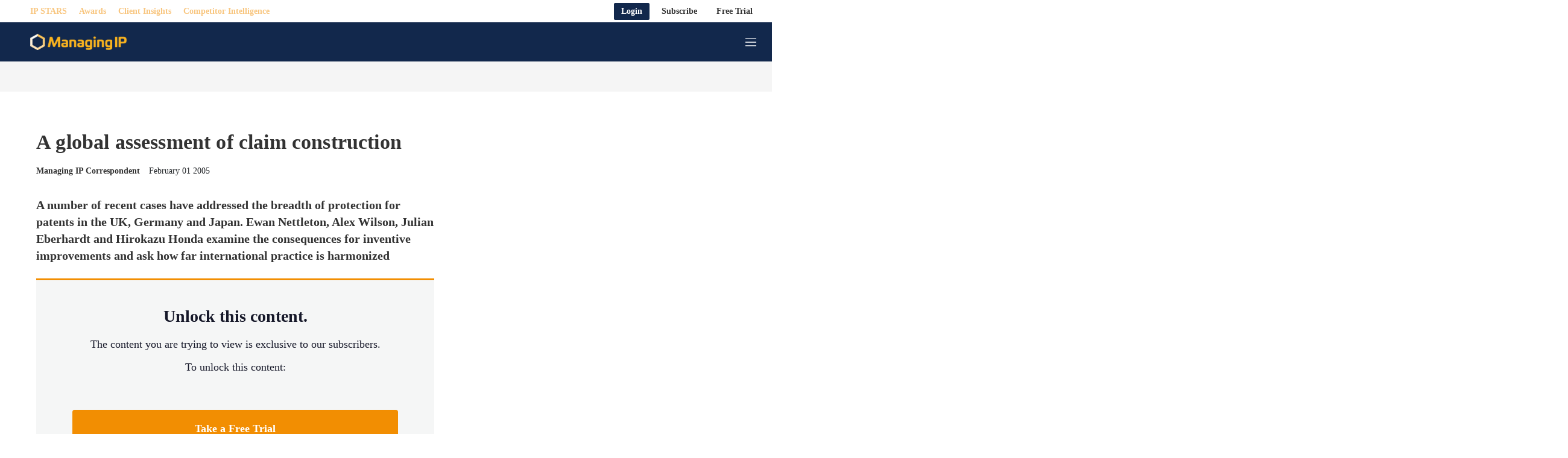

--- FILE ---
content_type: text/html;charset=UTF-8
request_url: https://www.managingip.com/article/2a5bqo2drurt0bxjhtycb/a-global-assessment-of-claim-construction
body_size: 44871
content:
<!doctype html>
<html class="ArticlePage" lang="en">
<head>
    <meta charset="UTF-8"><meta name="seo-suffix" content=" | Managing Intellectual Property"><style data-cssvarsponyfill="true">
        :root {
--primaryColor1: #f28e02;
--primaryColor2: #f28e02;

--primaryTextColor: #333333;
--secondaryTextColor: #24272a;
--breakingColor: #ff6f00;

--secondaryColor1: #858585;
--secondaryColor2: #cccccc;
--secondaryColor3: #e6e6e6;
--secondaryColor4: #f5f5f5;
--secondaryColor5: #ffffff;
--secondaryColor6: #858585;

--breadcrumbsColor: #f28e02;

--siteBgColor: #ffffff;
--siteInverseBgColor: #000000;

--headerBgColor: #12284c;
--headerBgColorInverse: #ffffff;
--headerBorderColor: #e6e6e6;
--headerBorderColorInverse: #858585;
--headerTextColor: #ffffff;
--readOnlyTextColor: #b2adad;
--headerTextColorInverse: #f28e02;
--headerSearchTextColor: #f28e02;
--headerSearchBarColor: #e5e5e5;
--headerMenuBgColor: #ffffff;
--topBarBackgroundColor: #ffffff;
--headerMenuTextColor: #ffffff;
--headerTextActiveColor: #005ac6;
--headerHmbrgrMenuTextColor: #333333;
--headerHoverColor: #f28e02;

--secondaryHeaderBgColor: #ffffff;
--secondaryHeaderTextColor: #333333;

--primaryAccentColor: #07c66a;
--secondaryAccentColor: #ff9900;
--tertiaryAccentColor: #63bdff;

--primaryAccentColorHover: #e7faf1;
--secondaryAccentColorHover: #fff5e6;
--tertiaryAccentColorHover: #F0F9FF;

--footerBgColor: #12284c;
--footerTextColor: #ffffff;
--footerHeadlineTextColor: #ffffff;

--primaryTextColorInverse: #ffffff;
--secondaryTextColorInverse: #cccccc;
--tertiaryTextColor: #333333;
--tertiaryTextColorInverse: #cccccc;

--listBorderColor: #030202;
--listBorderColorExternalLink: #000000;
--gridBorderColor: #c8c8c8;

--sponsoredLabelTextColor: #ffffff;
--sponsoredLabelBGColor: #12284c;
--sponsoredPromoTextColor: #333333;

--buttonBgColor: #12284c;
--buttonTextColor: #ffffff;
--sponsoredButtonBgColor: #f4f6f8;
--sponsoredButtonTextColor: #565c80;
--inverseButtonBgColor: #030202;
--hamburgerButtonBgColor: #12284c;
--hamburgerButtonTextColor: #ffffff;
--tagButtonBorderColor: #12284c;
--tagButtonBgColor: #e4e7ea;
--tagButtonTextColor: #12284c;

--breakingTextColor: #ffffff;

--sectionTextColor: #f28e02;

--tabColor: #f28e02;

--authorBylineColor: #333333;
--enhancementBg: #ffffff;
--tableBg: #ffffff;

--linkTextColor: #f28e02;
--linkTextHoverColor: #fcb131;

--primaryHeadlineFont: Source Serif Pro, Georgia, Times, serif;
--secondaryHeadlineFont: Source Serif Pro, Georgia, Times, serif;

--tertiaryHeadlineFont: Source Serif Pro, Georgia, Times, serif;

--bodyFont: Georgia, Times, serif;
}



@font-face {
  font-family: "Nimbus Sans Light";
  src:
  url('https://static.legalbenchmarkinggroup.com/resource/00000179-d2db-dd47-ad79-f2fb4d440000/styleguide/assets/fonts/NimbusSanL-Reg.1554e43d4d17dca49d4674ecffd16cf6.woff2') format("woff2"),
  url('https://static.legalbenchmarkinggroup.com/resource/00000179-d2db-dd47-ad79-f2fb4d440000/styleguide/assets/fonts/NimbusSanL-Reg.4c6c7e7c9a5161778747176cc8e346cf.woff') format("woff");
  font-weight: 100 400;
  font-style: normal;
}

@font-face {
  font-family: "Nimbus Sans Light";
  src:
    url('https://static.legalbenchmarkinggroup.com/resource/00000179-d2db-dd47-ad79-f2fb4d440000/styleguide/assets/fonts/NimbusSanL-RegIta.74da6426e82574a73cccf653c6f61c22.woff2') format("woff2"),
    url('https://static.legalbenchmarkinggroup.com/resource/00000179-d2db-dd47-ad79-f2fb4d440000/styleguide/assets/fonts/NimbusSanL-RegIta.1efb87d9cbc780732dff7a77b0ae3181.woff') format("woff");
  font-weight: 100 400;
  font-style: italic;
}

@font-face {
  font-family: "Nimbus Sans Light";
  src:
  url('https://static.legalbenchmarkinggroup.com/resource/00000179-d2db-dd47-ad79-f2fb4d440000/styleguide/assets/fonts/NimbusSanL-Bol.8cf8d8befcaacf5e535a3bb4a4276639.woff2') format("woff2"),
  url('https://static.legalbenchmarkinggroup.com/resource/00000179-d2db-dd47-ad79-f2fb4d440000/styleguide/assets/fonts/NimbusSanL-Bol.35769a5370b3ef49950ebfd1b3704f58.woff') format("woff");
  font-weight: 500 900;
  font-style: normal;
}

@font-face {
  font-family: "Nimbus Sans Light";
  src:
    url('https://static.legalbenchmarkinggroup.com/resource/00000179-d2db-dd47-ad79-f2fb4d440000/styleguide/assets/fonts/NimbusSanL-BolIta.c05a3e06afc14049ac06283121aa69e6.woff2') format("woff2"),
    url('https://static.legalbenchmarkinggroup.com/resource/00000179-d2db-dd47-ad79-f2fb4d440000/styleguide/assets/fonts/NimbusSanL-BolIta.05b4017fcad4e974f4bd8f09a4058fec.woff') format("woff");
  font-weight: 500 900;
  font-style: italic;
}

@font-face {
  font-family: "Arimo";
  src:
    url('https://static.legalbenchmarkinggroup.com/resource/00000179-d2db-dd47-ad79-f2fb4d440000/styleguide/assets/fonts/Arimo-Regular.b302f15f66f33dcd1d06902985340cd2.ttf') format("ttf");
  font-weight: 400;
  font-style: normal;
}

@font-face {
  font-family: "Arimo";
  src:
    url('https://static.legalbenchmarkinggroup.com/resource/00000179-d2db-dd47-ad79-f2fb4d440000/styleguide/assets/fonts/Arimo-Italic.53724f933925cce944b7991d79c75327.ttf') format("ttf");
  font-weight: 400;
  font-style: italic;
}

@font-face {
  font-family: "Arimo";
  src:
    url('https://static.legalbenchmarkinggroup.com/resource/00000179-d2db-dd47-ad79-f2fb4d440000/styleguide/assets/fonts/Arimo-Medium.d2c7dccbe37efe93af9a7eaa4252c7a7.ttf') format("ttf");
  font-weight: 500;
  font-style: normal;
}

@font-face {
  font-family: "Arimo";
  src:
    url('https://static.legalbenchmarkinggroup.com/resource/00000179-d2db-dd47-ad79-f2fb4d440000/styleguide/assets/fonts/Arimo-MediumItalic.d670488be14d31b5e629d5531700058a.ttf') format("ttf");
  font-weight: 500;
  font-style: italic;
}

@font-face {
  font-family: "Arimo";
  src:
    url('https://static.legalbenchmarkinggroup.com/resource/00000179-d2db-dd47-ad79-f2fb4d440000/styleguide/assets/fonts/Arimo-SemiBold.379ab5f0972aff633ac83b8c1670edc4.ttf') format("ttf");
  font-weight: 600;
  font-style: normal;
}

@font-face {
  font-family: "Arimo";
  src:
    url('https://static.legalbenchmarkinggroup.com/resource/00000179-d2db-dd47-ad79-f2fb4d440000/styleguide/assets/fonts/Arimo-SemiBoldItalic.1ca9b46396babe1bd3d45f9cc4f4ab91.ttf') format("ttf");
  font-weight: 600;
  font-style: italic;
}

@font-face {
  font-family: "Arimo";
  src:
    url('https://static.legalbenchmarkinggroup.com/resource/00000179-d2db-dd47-ad79-f2fb4d440000/styleguide/assets/fonts/Arimo-Bold.06c4e9c1e5e5cdd64ba32c64c80cfbd3.ttf') format("ttf");
  font-weight: 700;
  font-style: normal;
}

@font-face {
  font-family: "Arimo";
  src:
    url('https://static.legalbenchmarkinggroup.com/resource/00000179-d2db-dd47-ad79-f2fb4d440000/styleguide/assets/fonts/Arimo-BoldItalic.2f60deda745263e3a02a68d4968f2a9f.ttf') format("ttf");
  font-weight: 700;
  font-style: italic;
}

@font-face {
  font-family: "Source Serif Pro";
  src:
    url('https://static.legalbenchmarkinggroup.com/resource/00000179-d2db-dd47-ad79-f2fb4d440000/styleguide/assets/fonts/SourceSerifPro-ExtraLight.208c7a635234dee9f143a2d472b48bff.ttf') format("ttf");
  font-weight: 200;
  font-style: normal;
}

@font-face {
  font-family: "Source Serif Pro";
  src:
    url('https://static.legalbenchmarkinggroup.com/resource/00000179-d2db-dd47-ad79-f2fb4d440000/styleguide/assets/fonts/SourceSerifPro-ExtraLightItalic.7acb95d017b15db2244124c08140c1d1.ttf') format("ttf");
  font-weight: 200;
  font-style: italic;
}

@font-face {
  font-family: "Source Serif Pro";
  src:
    url('https://static.legalbenchmarkinggroup.com/resource/00000179-d2db-dd47-ad79-f2fb4d440000/styleguide/assets/fonts/SourceSerifPro-Light.0ee5e9c3f37ba944b746caf9bc0b77b2.ttf') format("ttf");
  font-weight: 300;
  font-style: normal;
}

@font-face {
  font-family: "Source Serif Pro";
  src:
    url('https://static.legalbenchmarkinggroup.com/resource/00000179-d2db-dd47-ad79-f2fb4d440000/styleguide/assets/fonts/SourceSerifPro-LightItalic.a5af5b6ef0cf986b853274f14d2adb1b.ttf') format("ttf");
  font-weight: 300;
  font-style: italic;
}

@font-face {
  font-family: "Source Serif Pro";
  src:
    url('https://static.legalbenchmarkinggroup.com/resource/00000179-d2db-dd47-ad79-f2fb4d440000/styleguide/assets/fonts/SourceSerifPro-Regular.5fd7f50778c928a6df9376f7d5277f66.ttf') format("ttf");
  font-weight: 400;
  font-style: normal;
}

@font-face {
  font-family: "Source Serif Pro";
  src:
    url('https://static.legalbenchmarkinggroup.com/resource/00000179-d2db-dd47-ad79-f2fb4d440000/styleguide/assets/fonts/SourceSerifPro-Italic.f9413876cfe340c0d9e0a106b0de2757.ttf') format("ttf");
  font-weight: 400;
  font-style: italic;
}

@font-face {
  font-family: "Source Serif Pro";
  src:
    url('https://static.legalbenchmarkinggroup.com/resource/00000179-d2db-dd47-ad79-f2fb4d440000/styleguide/assets/fonts/SourceSerifPro-SemiBold.00b378c6997d04a337e3106b0974eef5.ttf') format("ttf");
  font-weight: 600;
  font-style: normal;
}

@font-face {
  font-family: "Source Serif Pro";
  src:
    url('https://static.legalbenchmarkinggroup.com/resource/00000179-d2db-dd47-ad79-f2fb4d440000/styleguide/assets/fonts/SourceSerifPro-SemiBoldItalic.054923bc037da624160b91d9b48558e4.ttf') format("ttf");
  font-weight: 600;
  font-style: italic;
}

@font-face {
  font-family: "Source Serif Pro";
  src:
    url('https://static.legalbenchmarkinggroup.com/resource/00000179-d2db-dd47-ad79-f2fb4d440000/styleguide/assets/fonts/SourceSerifPro-Bold.6f6e56928c4049d129fcec2a01a3fcfc.ttf') format("ttf");
  font-weight: 700;
  font-style: normal;
}

@font-face {
  font-family: "Source Serif Pro";
  src:
    url('https://static.legalbenchmarkinggroup.com/resource/00000179-d2db-dd47-ad79-f2fb4d440000/styleguide/assets/fonts/SourceSerifPro-BoldItalic.cf716155df5ce2d75bea25927e71226b.ttf') format("ttf");
  font-weight: 700;
  font-style: italic;
}

@font-face {
  font-family: "Source Serif Pro";
  src:
    url('https://static.legalbenchmarkinggroup.com/resource/00000179-d2db-dd47-ad79-f2fb4d440000/styleguide/assets/fonts/SourceSerifPro-Black.23a5761f5b9b694afbcebd3b50630f6c.ttf') format("ttf");
  font-weight: 900;
  font-style: normal;
}

@font-face {
  font-family: "Source Serif Pro";
  src:
    url('https://static.legalbenchmarkinggroup.com/resource/00000179-d2db-dd47-ad79-f2fb4d440000/styleguide/assets/fonts/SourceSerifPro-BlackItalic.8c4c69d6ae926590c1a91bd7f2d51f1b.ttf') format("ttf");
  font-weight: 900;
  font-style: italic;
}

    </style>

    

    <meta property="og:title" content="A global assessment of claim construction">

    <meta property="og:url" content="https://www.managingip.com/article/2a5bqo2drurt0bxjhtycb/a-global-assessment-of-claim-construction">


    <meta property="og:description" content="A number of recent cases have addressed the breadth of protection for patents in the UK, Germany and Japan. Ewan Nettleton, Alex Wilson, Julian Eberhardt and Hirokazu Honda examine the consequences for inventive improvements and ask how far international practice is harmonized">

    <meta property="og:site_name" content="MIP">



    <meta property="og:type" content="article">

    <meta property="article:author" content="https://www.managingip.com/managing-ip-correspondent">

    <meta property="article:published_time" content="2005-02-01T00:00:00">

    <meta property="article:modified_time" content="2022-06-14T07:51:36.833">

    <meta property="article:tag" content="Features">

    <meta property="article:tag" content="Japan">

    <meta property="article:tag" content="United Kingdom">

    <meta property="article:tag" content="Paid Content">

    <meta property="article:tag" content="Germany">

    <meta property="article:tag" content="Asia-Pacific">

    <meta property="article:tag" content="Jurisdictions">

    
    <meta name="twitter:card" content="summary_large_image">
    
    
    
    
    <meta name="twitter:description" content="A number of recent cases have addressed the breadth of protection for patents in the UK, Germany and Japan. Ewan Nettleton, Alex Wilson, Julian Eberhardt and Hirokazu Honda examine the consequences for inventive improvements and ask how far international practice is harmonized">
    
    

    
    
    <meta name="twitter:site" content="@managingip">
    
    
    
    <meta name="twitter:title" content="A global assessment of claim construction">
    


    <meta name="robots" content="noarchive">


    <meta name="google-site-verification" content="DI2HHePN97beFvyurgYLh8fm9CRVsO7Zza1vUvDvBqM">


    <link data-cssvarsponyfill="true" class="Webpack-css" rel="stylesheet" href="https://static.legalbenchmarkinggroup.com/resource/00000179-d2db-dd47-ad79-f2fb4d440000/styleguide/All.min.02f82642157177f5792198a69aca3c06.gz.css">

    

    <link rel="stylesheet" href="https://fonts.googleapis.com/css?family=Open+Sans:400,600,800">
<link rel="stylesheet" href="https://fonts.googleapis.com/css?family=Open+Sans+Condensed:300&amp;amp;display=swap">
<link rel="stylesheet" href="https://fonts.googleapis.com/css?family=Open+Sans+Condensed:700&amp;amp;display=swap">
<link rel="stylesheet" href="https://fonts.googleapis.com/css?family=Roboto+Condensed:400,300,700">
<link rel="stylesheet" href="https://fonts.googleapis.com/css?family=Roboto:400,900,700,300">
<link rel="stylesheet" href="https://fonts.googleapis.com/css?family=Oswald:300,400,700">
<style>/*.ArticlePage-articleBody .RichTextBody .Enhancement[data-align-left] .Figure, .ArticlePageSimple-content .RichTextBody .Enhancement[data-align-left] .Figure, .ArticlePageBigStory-main-content .RichTextBody .Enhancement[data-align-left] .Figure, .ArticlePage-articleBody .RichTextBody .Enhancement[data-align-left] .Quote, .ArticlePageSimple-content .RichTextBody .Enhancement[data-align-left] .Quote, .ArticlePageBigStory-main-content .RichTextBody .Enhancement[data-align-left] .Quote {
	 padding-right: 20px !important;
}
.ArticlePage-articleBody .RichTextBody .Enhancement[data-align-right] .Figure, .ArticlePageSimple-content .RichTextBody .Enhancement[data-align-right] .Figure, .ArticlePageBigStory-main-content .RichTextBody .Enhancement[data-align-right] .Figure, .ArticlePage-articleBody .RichTextBody .Enhancement[data-align-right] .Quote, .ArticlePageSimple-content .RichTextBody .Enhancement[data-align-right] .Quote, .ArticlePageBigStory-main-content .RichTextBody .Enhancement[data-align-right] .Quote {
	 padding-left: 20px !important;
}*/</style>
<style>@media (max-width: 768px) {
  .Page-header[data-menu-type="default-menu"] .Page-header-bar-main .Page-header-hamburger-menu {
    right: 0 !important;
    width: 100% !important;
  }
}</style>


    <meta name="viewport" content="width=device-width, initial-scale=1, maximum-scale=5"><title>A global assessment of claim construction | Managing Intellectual Property</title><meta name="description" content="A number of recent cases have addressed the breadth of protection for patents in the UK, Germany and Japan. Ewan Nettleton, Alex Wilson, Julian Eberhardt and Hirokazu Honda examine the consequences for inventive improvements and ask how far international practice is harmonized"><link rel="canonical" href="https://www.managingip.com/article/2a5bqo2drurt0bxjhtycb/a-global-assessment-of-claim-construction"><meta name="brightspot.contentId" content="00000181-00e3-d5f4-addf-92e7f7b5001b"><link rel="apple-touch-icon" sizes="180x180" href="/apple-touch-icon.png"><link rel="icon" type="image/png" href="/favicon-32x32.png"><link rel="icon" type="image/png" href="/favicon-16x16.png">
    
    <meta name="brightspot-dataLayer" content="{
  &quot;author&quot; : &quot;Managing IP Correspondent&quot;,
  &quot;bspId&quot; : &quot;00000181-00e3-d5f4-addf-92e7f7b5001b&quot;,
  &quot;category&quot; : &quot;&quot;,
  &quot;keywords&quot; : &quot;Features,Japan,United Kingdom,Paid Content,Germany,Asia Pacific [use tag for Juri &amp; LI],Jurisdictions&quot;,
  &quot;pageType&quot; : null,
  &quot;publishedDate&quot; : &quot;2005-01-31T19:00:00Z&quot;,
  &quot;pageRecency&quot; : &quot;7665&quot;,
  &quot;siteName&quot; : &quot;Managing Intellectual Property&quot;,
  &quot;sponsorship&quot; : null,
  &quot;pageTitle&quot; : null,
  &quot;pageSubHeadline&quot; : null,
  &quot;timezone&quot; : &quot;Europe/London&quot;,
  &quot;wordCount&quot; : 0
}">
    <script id="brightpot-dataLayer">
        (function () {
            var dataValue = document.head.querySelector('meta[name="brightspot-dataLayer"]').content;
            if (dataValue) {
                window.brightspotDataLayer = JSON.parse(dataValue);
            }
        })();
    </script>
<script type="application/ld+json">{"@context":"http://schema.org","@type":"Article","url":"https://www.managingip.com/article/2a5bqo2drurt0bxjhtycb/a-global-assessment-of-claim-construction","dateModified":"June 14 2022","datePublished":"February 01 2005","description":"A number of recent cases have addressed the breadth of protection for patents in the UK, Germany and Japan. Ewan Nettleton, Alex Wilson, Julian Eberhardt and Hirokazu Honda examine the consequences for inventive improvements and ask how far international practice is harmonized","headline":"A global assessment of claim construction","image":[{"@context":"http://schema.org","@type":"ImageObject","height":50,"url":"https://static.legalbenchmarkinggroup.com/dims4/default/21bce1e/2147483647/strip/false/crop/286x50+0+0/resize/286x50!/quality/90/?url=https%3A%2F%2Feuromoney-brightspot.s3.amazonaws.com%2Fc0%2F5e%2F8e68b2f64344af8bce932754e276%2Fmanagingip-logo-h50px.png","width":286}],"mainEntityOfPage":{"@type":"WebPage","@id":"https://www.managingip.com/article/2a5bqo2drurt0bxjhtycb/a-global-assessment-of-claim-construction"},"author":[{"@context":"http://schema.org","@type":"Person","image":{"@context":"http://schema.org","@type":"ImageObject","url":"https://euromoney-brightspot.s3.amazonaws.com/27/e5/28ef2f3fcc59bf052157e8220da1/managing-ip.png"},"name":"Managing IP Correspondent","url":"https://www.managingip.com/managing-ip-correspondent"}],"publisher":{"@type":"Organization","name":"MIP","logo":{"@context":"http://schema.org","@type":"ImageObject","url":"https://euromoney-brightspot.s3.amazonaws.com/27/e5/28ef2f3fcc59bf052157e8220da1/managing-ip.png"}},"name":"A global assessment of claim construction | Managing Intellectual Property"}</script>

    

    <!-- this will add webcomponent polyfills based on browsers. As of 04/29/21 still needed for IE11 and Safari -->
    <script src="https://static.legalbenchmarkinggroup.com/resource/00000179-d2db-dd47-ad79-f2fb4d440000/webcomponents-loader/webcomponents-loader.2938a610ca02c611209b1a5ba2884385.gz.js"></script>
    <script>
        /**
            For the fastest load times https://developers.google.com/speed/docs/insights/BlockingJS
            and to prevent any FOUC, as well as prevent any race conditions for browsers that also
            rely on the CSS variables polyfill, this is inlined.
        **/
        if (!window.customElements) {
            (function(){
                'use strict';var h=new function(){};var aa=new Set("annotation-xml color-profile font-face font-face-src font-face-uri font-face-format font-face-name missing-glyph".split(" "));function m(b){var a=aa.has(b);b=/^[a-z][.0-9_a-z]*-[\-.0-9_a-z]*$/.test(b);return!a&&b}function n(b){var a=b.isConnected;if(void 0!==a)return a;for(;b&&!(b.__CE_isImportDocument||b instanceof Document);)b=b.parentNode||(window.ShadowRoot&&b instanceof ShadowRoot?b.host:void 0);return!(!b||!(b.__CE_isImportDocument||b instanceof Document))}
                function p(b,a){for(;a&&a!==b&&!a.nextSibling;)a=a.parentNode;return a&&a!==b?a.nextSibling:null}
                function t(b,a,c){c=c?c:new Set;for(var d=b;d;){if(d.nodeType===Node.ELEMENT_NODE){var e=d;a(e);var f=e.localName;if("link"===f&&"import"===e.getAttribute("rel")){d=e.import;if(d instanceof Node&&!c.has(d))for(c.add(d),d=d.firstChild;d;d=d.nextSibling)t(d,a,c);d=p(b,e);continue}else if("template"===f){d=p(b,e);continue}if(e=e.__CE_shadowRoot)for(e=e.firstChild;e;e=e.nextSibling)t(e,a,c)}d=d.firstChild?d.firstChild:p(b,d)}}function u(b,a,c){b[a]=c};function v(){this.a=new Map;this.s=new Map;this.f=[];this.b=!1}function ba(b,a,c){b.a.set(a,c);b.s.set(c.constructor,c)}function w(b,a){b.b=!0;b.f.push(a)}function x(b,a){b.b&&t(a,function(a){return y(b,a)})}function y(b,a){if(b.b&&!a.__CE_patched){a.__CE_patched=!0;for(var c=0;c<b.f.length;c++)b.f[c](a)}}function z(b,a){var c=[];t(a,function(b){return c.push(b)});for(a=0;a<c.length;a++){var d=c[a];1===d.__CE_state?b.connectedCallback(d):A(b,d)}}
                function B(b,a){var c=[];t(a,function(b){return c.push(b)});for(a=0;a<c.length;a++){var d=c[a];1===d.__CE_state&&b.disconnectedCallback(d)}}
                function C(b,a,c){c=c?c:{};var d=c.w||new Set,e=c.i||function(a){return A(b,a)},f=[];t(a,function(a){if("link"===a.localName&&"import"===a.getAttribute("rel")){var c=a.import;c instanceof Node&&(c.__CE_isImportDocument=!0,c.__CE_hasRegistry=!0);c&&"complete"===c.readyState?c.__CE_documentLoadHandled=!0:a.addEventListener("load",function(){var c=a.import;if(!c.__CE_documentLoadHandled){c.__CE_documentLoadHandled=!0;var f=new Set(d);f.delete(c);C(b,c,{w:f,i:e})}})}else f.push(a)},d);if(b.b)for(a=0;a<
                f.length;a++)y(b,f[a]);for(a=0;a<f.length;a++)e(f[a])}
                function A(b,a){if(void 0===a.__CE_state){var c=a.ownerDocument;if(c.defaultView||c.__CE_isImportDocument&&c.__CE_hasRegistry)if(c=b.a.get(a.localName)){c.constructionStack.push(a);var d=c.constructor;try{try{if(new d!==a)throw Error("The custom element constructor did not produce the element being upgraded.");}finally{c.constructionStack.pop()}}catch(r){throw a.__CE_state=2,r;}a.__CE_state=1;a.__CE_definition=c;if(c.attributeChangedCallback)for(c=c.observedAttributes,d=0;d<c.length;d++){var e=c[d],
                        f=a.getAttribute(e);null!==f&&b.attributeChangedCallback(a,e,null,f,null)}n(a)&&b.connectedCallback(a)}}}v.prototype.connectedCallback=function(b){var a=b.__CE_definition;a.connectedCallback&&a.connectedCallback.call(b)};v.prototype.disconnectedCallback=function(b){var a=b.__CE_definition;a.disconnectedCallback&&a.disconnectedCallback.call(b)};
                v.prototype.attributeChangedCallback=function(b,a,c,d,e){var f=b.__CE_definition;f.attributeChangedCallback&&-1<f.observedAttributes.indexOf(a)&&f.attributeChangedCallback.call(b,a,c,d,e)};function D(b,a){this.c=b;this.a=a;this.b=void 0;C(this.c,this.a);"loading"===this.a.readyState&&(this.b=new MutationObserver(this.f.bind(this)),this.b.observe(this.a,{childList:!0,subtree:!0}))}function E(b){b.b&&b.b.disconnect()}D.prototype.f=function(b){var a=this.a.readyState;"interactive"!==a&&"complete"!==a||E(this);for(a=0;a<b.length;a++)for(var c=b[a].addedNodes,d=0;d<c.length;d++)C(this.c,c[d])};function ca(){var b=this;this.b=this.a=void 0;this.f=new Promise(function(a){b.b=a;b.a&&a(b.a)})}function F(b){if(b.a)throw Error("Already resolved.");b.a=void 0;b.b&&b.b(void 0)};function G(b){this.j=!1;this.c=b;this.o=new Map;this.l=function(b){return b()};this.g=!1;this.m=[];this.u=new D(b,document)}
                G.prototype.define=function(b,a){var c=this;if(!(a instanceof Function))throw new TypeError("Custom element constructors must be functions.");if(!m(b))throw new SyntaxError("The element name '"+b+"' is not valid.");if(this.c.a.get(b))throw Error("A custom element with name '"+b+"' has already been defined.");if(this.j)throw Error("A custom element is already being defined.");this.j=!0;var d,e,f,r,k;try{var g=function(b){var a=l[b];if(void 0!==a&&!(a instanceof Function))throw Error("The '"+b+"' callback must be a function.");
                    return a},l=a.prototype;if(!(l instanceof Object))throw new TypeError("The custom element constructor's prototype is not an object.");d=g("connectedCallback");e=g("disconnectedCallback");f=g("adoptedCallback");r=g("attributeChangedCallback");k=a.observedAttributes||[]}catch(q){return}finally{this.j=!1}a={localName:b,constructor:a,connectedCallback:d,disconnectedCallback:e,adoptedCallback:f,attributeChangedCallback:r,observedAttributes:k,constructionStack:[]};ba(this.c,b,a);this.m.push(a);this.g||
                (this.g=!0,this.l(function(){return da(c)}))};G.prototype.i=function(b){C(this.c,b)};function da(b){if(!1!==b.g){b.g=!1;for(var a=b.m,c=[],d=new Map,e=0;e<a.length;e++)d.set(a[e].localName,[]);C(b.c,document,{i:function(a){if(void 0===a.__CE_state){var e=a.localName,f=d.get(e);f?f.push(a):b.c.a.get(e)&&c.push(a)}}});for(e=0;e<c.length;e++)A(b.c,c[e]);for(;0<a.length;){for(var f=a.shift(),e=f.localName,f=d.get(f.localName),r=0;r<f.length;r++)A(b.c,f[r]);(e=b.o.get(e))&&F(e)}}}
                G.prototype.get=function(b){if(b=this.c.a.get(b))return b.constructor};G.prototype.whenDefined=function(b){if(!m(b))return Promise.reject(new SyntaxError("'"+b+"' is not a valid custom element name."));var a=this.o.get(b);if(a)return a.f;a=new ca;this.o.set(b,a);this.c.a.get(b)&&!this.m.some(function(a){return a.localName===b})&&F(a);return a.f};G.prototype.v=function(b){E(this.u);var a=this.l;this.l=function(c){return b(function(){return a(c)})}};window.CustomElementRegistry=G;
                G.prototype.define=G.prototype.define;G.prototype.upgrade=G.prototype.i;G.prototype.get=G.prototype.get;G.prototype.whenDefined=G.prototype.whenDefined;G.prototype.polyfillWrapFlushCallback=G.prototype.v;var H=window.Document.prototype.createElement,ea=window.Document.prototype.createElementNS,fa=window.Document.prototype.importNode,ga=window.Document.prototype.prepend,ha=window.Document.prototype.append,ia=window.DocumentFragment.prototype.prepend,ja=window.DocumentFragment.prototype.append,I=window.Node.prototype.cloneNode,J=window.Node.prototype.appendChild,K=window.Node.prototype.insertBefore,L=window.Node.prototype.removeChild,M=window.Node.prototype.replaceChild,N=Object.getOwnPropertyDescriptor(window.Node.prototype,
                        "textContent"),O=window.Element.prototype.attachShadow,P=Object.getOwnPropertyDescriptor(window.Element.prototype,"innerHTML"),Q=window.Element.prototype.getAttribute,R=window.Element.prototype.setAttribute,S=window.Element.prototype.removeAttribute,T=window.Element.prototype.getAttributeNS,U=window.Element.prototype.setAttributeNS,ka=window.Element.prototype.removeAttributeNS,la=window.Element.prototype.insertAdjacentElement,ma=window.Element.prototype.insertAdjacentHTML,na=window.Element.prototype.prepend,
                        oa=window.Element.prototype.append,V=window.Element.prototype.before,pa=window.Element.prototype.after,qa=window.Element.prototype.replaceWith,ra=window.Element.prototype.remove,sa=window.HTMLElement,W=Object.getOwnPropertyDescriptor(window.HTMLElement.prototype,"innerHTML"),ta=window.HTMLElement.prototype.insertAdjacentElement,ua=window.HTMLElement.prototype.insertAdjacentHTML;function va(){var b=X;window.HTMLElement=function(){function a(){var a=this.constructor,d=b.s.get(a);if(!d)throw Error("The custom element being constructed was not registered with `customElements`.");var e=d.constructionStack;if(!e.length)return e=H.call(document,d.localName),Object.setPrototypeOf(e,a.prototype),e.__CE_state=1,e.__CE_definition=d,y(b,e),e;var d=e.length-1,f=e[d];if(f===h)throw Error("The HTMLElement constructor was either called reentrantly for this constructor or called multiple times.");
                    e[d]=h;Object.setPrototypeOf(f,a.prototype);y(b,f);return f}a.prototype=sa.prototype;return a}()};function Y(b,a,c){function d(a){return function(c){for(var e=[],d=0;d<arguments.length;++d)e[d-0]=arguments[d];for(var d=[],f=[],l=0;l<e.length;l++){var q=e[l];q instanceof Element&&n(q)&&f.push(q);if(q instanceof DocumentFragment)for(q=q.firstChild;q;q=q.nextSibling)d.push(q);else d.push(q)}a.apply(this,e);for(e=0;e<f.length;e++)B(b,f[e]);if(n(this))for(e=0;e<d.length;e++)f=d[e],f instanceof Element&&z(b,f)}}c.h&&(a.prepend=d(c.h));c.append&&(a.append=d(c.append))};function wa(){var b=X;u(Document.prototype,"createElement",function(a){if(this.__CE_hasRegistry){var c=b.a.get(a);if(c)return new c.constructor}a=H.call(this,a);y(b,a);return a});u(Document.prototype,"importNode",function(a,c){a=fa.call(this,a,c);this.__CE_hasRegistry?C(b,a):x(b,a);return a});u(Document.prototype,"createElementNS",function(a,c){if(this.__CE_hasRegistry&&(null===a||"http://www.w3.org/1999/xhtml"===a)){var d=b.a.get(c);if(d)return new d.constructor}a=ea.call(this,a,c);y(b,a);return a});
                    Y(b,Document.prototype,{h:ga,append:ha})};function xa(){var b=X;function a(a,d){Object.defineProperty(a,"textContent",{enumerable:d.enumerable,configurable:!0,get:d.get,set:function(a){if(this.nodeType===Node.TEXT_NODE)d.set.call(this,a);else{var e=void 0;if(this.firstChild){var c=this.childNodes,k=c.length;if(0<k&&n(this))for(var e=Array(k),g=0;g<k;g++)e[g]=c[g]}d.set.call(this,a);if(e)for(a=0;a<e.length;a++)B(b,e[a])}}})}u(Node.prototype,"insertBefore",function(a,d){if(a instanceof DocumentFragment){var e=Array.prototype.slice.apply(a.childNodes);
                    a=K.call(this,a,d);if(n(this))for(d=0;d<e.length;d++)z(b,e[d]);return a}e=n(a);d=K.call(this,a,d);e&&B(b,a);n(this)&&z(b,a);return d});u(Node.prototype,"appendChild",function(a){if(a instanceof DocumentFragment){var c=Array.prototype.slice.apply(a.childNodes);a=J.call(this,a);if(n(this))for(var e=0;e<c.length;e++)z(b,c[e]);return a}c=n(a);e=J.call(this,a);c&&B(b,a);n(this)&&z(b,a);return e});u(Node.prototype,"cloneNode",function(a){a=I.call(this,a);this.ownerDocument.__CE_hasRegistry?C(b,a):x(b,a);
                    return a});u(Node.prototype,"removeChild",function(a){var c=n(a),e=L.call(this,a);c&&B(b,a);return e});u(Node.prototype,"replaceChild",function(a,d){if(a instanceof DocumentFragment){var e=Array.prototype.slice.apply(a.childNodes);a=M.call(this,a,d);if(n(this))for(B(b,d),d=0;d<e.length;d++)z(b,e[d]);return a}var e=n(a),f=M.call(this,a,d),c=n(this);c&&B(b,d);e&&B(b,a);c&&z(b,a);return f});N&&N.get?a(Node.prototype,N):w(b,function(b){a(b,{enumerable:!0,configurable:!0,get:function(){for(var a=[],b=
                            0;b<this.childNodes.length;b++)a.push(this.childNodes[b].textContent);return a.join("")},set:function(a){for(;this.firstChild;)L.call(this,this.firstChild);J.call(this,document.createTextNode(a))}})})};function ya(b){var a=Element.prototype;function c(a){return function(e){for(var c=[],d=0;d<arguments.length;++d)c[d-0]=arguments[d];for(var d=[],k=[],g=0;g<c.length;g++){var l=c[g];l instanceof Element&&n(l)&&k.push(l);if(l instanceof DocumentFragment)for(l=l.firstChild;l;l=l.nextSibling)d.push(l);else d.push(l)}a.apply(this,c);for(c=0;c<k.length;c++)B(b,k[c]);if(n(this))for(c=0;c<d.length;c++)k=d[c],k instanceof Element&&z(b,k)}}V&&(a.before=c(V));V&&(a.after=c(pa));qa&&u(a,"replaceWith",function(a){for(var e=
                        [],c=0;c<arguments.length;++c)e[c-0]=arguments[c];for(var c=[],d=[],k=0;k<e.length;k++){var g=e[k];g instanceof Element&&n(g)&&d.push(g);if(g instanceof DocumentFragment)for(g=g.firstChild;g;g=g.nextSibling)c.push(g);else c.push(g)}k=n(this);qa.apply(this,e);for(e=0;e<d.length;e++)B(b,d[e]);if(k)for(B(b,this),e=0;e<c.length;e++)d=c[e],d instanceof Element&&z(b,d)});ra&&u(a,"remove",function(){var a=n(this);ra.call(this);a&&B(b,this)})};function za(){var b=X;function a(a,c){Object.defineProperty(a,"innerHTML",{enumerable:c.enumerable,configurable:!0,get:c.get,set:function(a){var e=this,d=void 0;n(this)&&(d=[],t(this,function(a){a!==e&&d.push(a)}));c.set.call(this,a);if(d)for(var f=0;f<d.length;f++){var r=d[f];1===r.__CE_state&&b.disconnectedCallback(r)}this.ownerDocument.__CE_hasRegistry?C(b,this):x(b,this);return a}})}function c(a,c){u(a,"insertAdjacentElement",function(a,e){var d=n(e);a=c.call(this,a,e);d&&B(b,e);n(a)&&z(b,e);
                    return a})}function d(a,c){function e(a,e){for(var c=[];a!==e;a=a.nextSibling)c.push(a);for(e=0;e<c.length;e++)C(b,c[e])}u(a,"insertAdjacentHTML",function(a,b){a=a.toLowerCase();if("beforebegin"===a){var d=this.previousSibling;c.call(this,a,b);e(d||this.parentNode.firstChild,this)}else if("afterbegin"===a)d=this.firstChild,c.call(this,a,b),e(this.firstChild,d);else if("beforeend"===a)d=this.lastChild,c.call(this,a,b),e(d||this.firstChild,null);else if("afterend"===a)d=this.nextSibling,c.call(this,
                        a,b),e(this.nextSibling,d);else throw new SyntaxError("The value provided ("+String(a)+") is not one of 'beforebegin', 'afterbegin', 'beforeend', or 'afterend'.");})}O&&u(Element.prototype,"attachShadow",function(a){return this.__CE_shadowRoot=a=O.call(this,a)});P&&P.get?a(Element.prototype,P):W&&W.get?a(HTMLElement.prototype,W):w(b,function(b){a(b,{enumerable:!0,configurable:!0,get:function(){return I.call(this,!0).innerHTML},set:function(a){var b="template"===this.localName,e=b?this.content:this,
                            c=H.call(document,this.localName);for(c.innerHTML=a;0<e.childNodes.length;)L.call(e,e.childNodes[0]);for(a=b?c.content:c;0<a.childNodes.length;)J.call(e,a.childNodes[0])}})});u(Element.prototype,"setAttribute",function(a,c){if(1!==this.__CE_state)return R.call(this,a,c);var e=Q.call(this,a);R.call(this,a,c);c=Q.call(this,a);b.attributeChangedCallback(this,a,e,c,null)});u(Element.prototype,"setAttributeNS",function(a,c,d){if(1!==this.__CE_state)return U.call(this,a,c,d);var e=T.call(this,a,c);U.call(this,
                        a,c,d);d=T.call(this,a,c);b.attributeChangedCallback(this,c,e,d,a)});u(Element.prototype,"removeAttribute",function(a){if(1!==this.__CE_state)return S.call(this,a);var c=Q.call(this,a);S.call(this,a);null!==c&&b.attributeChangedCallback(this,a,c,null,null)});u(Element.prototype,"removeAttributeNS",function(a,c){if(1!==this.__CE_state)return ka.call(this,a,c);var d=T.call(this,a,c);ka.call(this,a,c);var e=T.call(this,a,c);d!==e&&b.attributeChangedCallback(this,c,d,e,a)});ta?c(HTMLElement.prototype,
                        ta):la?c(Element.prototype,la):console.warn("Custom Elements: `Element#insertAdjacentElement` was not patched.");ua?d(HTMLElement.prototype,ua):ma?d(Element.prototype,ma):console.warn("Custom Elements: `Element#insertAdjacentHTML` was not patched.");Y(b,Element.prototype,{h:na,append:oa});ya(b)};/*

                Copyright (c) 2016 The Polymer Project Authors. All rights reserved.
                This code may only be used under the BSD style license found at http://polymer.github.io/LICENSE.txt
                The complete set of authors may be found at http://polymer.github.io/AUTHORS.txt
                The complete set of contributors may be found at http://polymer.github.io/CONTRIBUTORS.txt
                Code distributed by Google as part of the polymer project is also
                subject to an additional IP rights grant found at http://polymer.github.io/PATENTS.txt
                */
                var Z=window.customElements;if(!Z||Z.forcePolyfill||"function"!=typeof Z.define||"function"!=typeof Z.get){var X=new v;va();wa();Y(X,DocumentFragment.prototype,{h:ia,append:ja});xa();za();document.__CE_hasRegistry=!0;var customElements=new G(X);Object.defineProperty(window,"customElements",{configurable:!0,enumerable:!0,value:customElements})};
            }).call(self);
        }

        /**
            This allows us to load the IE polyfills via feature detection so that they do not load
            needlessly in the browsers that do not need them. It also ensures they are loaded
            non async so that they load before the rest of our JS.
        */
        var head = document.getElementsByTagName('head')[0];
        if (!window.CSS || !window.CSS.supports || !window.CSS.supports('--fake-var', 0)) {
            var script = document.createElement('script');
            script.setAttribute('src', "/styleguide/util/IEPolyfills.js");
            script.setAttribute('type', 'text/javascript');
            script.async = false;
            head.appendChild(script);
        }
    </script>
    
    <script src="https://static.legalbenchmarkinggroup.com/resource/00000179-d2db-dd47-ad79-f2fb4d440000/styleguide/All.min.25bb301d369b3c3ae73d45502a540048.gz.js" async></script>

    <!-- Google Tag Manager --><meta name="gtm-dataLayer" content="{
  &quot;content_author&quot; : &quot;Managing IP Correspondent&quot;,
  &quot;content_id&quot; : &quot;00000181-00e3-d5f4-addf-92e7f7b5001b&quot;,
  &quot;category_name&quot; : null,
  &quot;gtmKeywords&quot; : &quot;Features,Japan,United Kingdom,Paid Content,Germany,Asia Pacific [use tag for Juri &amp; LI],Jurisdictions&quot;,
  &quot;page_type&quot; : &quot;article&quot;,
  &quot;content_publication_date&quot; : &quot;2005-01-31T19:00:00Z&quot;,
  &quot;article_recency&quot; : &quot;7665&quot;,
  &quot;gtmSiteName&quot; : &quot;Managing Intellectual Property&quot;,
  &quot;gtmSponsorship&quot; : null,
  &quot;content_title&quot; : &quot;A global assessment of claim construction&quot;,
  &quot;sub_headline&quot; : &quot;A number of recent cases have addressed the breadth of protection for patents in the UK, Germany and Japan. Ewan Nettleton, Alex Wilson, Julian Eberhardt and Hirokazu Honda examine the consequences for inventive improvements and ask how far international practice is harmonized&quot;,
  &quot;gtmTimezone&quot; : &quot;Europe/London&quot;,
  &quot;article_length&quot; : 4210
}"><script>
    (function () {
        var dataValue = document.head.querySelector('meta[name="gtm-dataLayer"]').content;
        if (dataValue) {
            window.dataLayer = window.dataLayer || [];
            window.dataLayer.push(JSON.parse(dataValue));
        }
    })();
</script>

<script>
    (function(w,d,s,l,i){w[l]=w[l]||[];w[l].push({'gtm.start': new Date().getTime(),event:'gtm.js'});var f=d.getElementsByTagName(s)[0],j=d.createElement(s),dl=l!='dataLayer'?'&l='+l:'';j.async=true;j.src='https://www.googletagmanager.com/gtm.js?id='+i+dl;f.parentNode.insertBefore(j,f);})(window,document,'script','dataLayer','GTM-M27ZLQ');
</script>

<script>window.euromoney = window.euromoney || {}; window.euromoney.dataLayer = {"timeout":30000,"isGaEnabled":true}</script>
<!-- End Google Tag Manager -->
<script src="https://imagesrv.adition.com/js/aut.js"></script>
<script src="https://imagesrv.adition.com/js/srp.js"></script>
<script>
    var adition = adition || {};
    adition.srq = adition.srq || [];
</script>
<script></script>
<script>
window.iabConfig = {
allowedVendors: [755,39,804]
}
</script>
	<!-- Start cookieyes banner -->
	<script id="cookieyes" type="text/javascript" src="https://cdn-cookieyes.com/client_data/2e27b789d0925fdabdc92b26/script.js"></script>
	<!-- End cookieyes banner -->
<script type="text/javascript"></script>
<script src="https://cdne-widgets-live.azureedge.net/prod/widgets.common-eml.js"></script>


    <script>
        var link = document.createElement('link');
        link.setAttribute('href', 'https://fonts.googleapis.com/css2?family=Source Serif Pro:ital,wght@0,300;0,400;0,700;0,900;1,300&family=Source Serif Pro:wght@300;400;700;900&family=Source Serif Pro:wght@600&family=Georgia:wght@300;400;500;600;700;900&display=swap');
        var relList = link.relList;

        if (relList && relList.supports('preload')) {
            link.setAttribute('as', 'style');
            link.setAttribute('rel', 'preload');
            link.setAttribute('onload', 'this.rel="stylesheet"');
            link.setAttribute('crossorigin', 'anonymous');
        } else {
            link.setAttribute('rel', 'stylesheet');
        }

        head.appendChild(link);
    </script>

</head>


<body class="Page-body">
<!-- Putting icons here, so we don't have to include in a bunch of -body hbs's -->
<svg xmlns="http://www.w3.org/2000/svg" style="display:none" id="iconsMap">
  <symbol id="icon-right-arrow-white" viewbox="0 0 20 20" fill="none">
    <path d="M19.9902 9.60038C19.9887 9.0494 19.7418 8.52533 19.3118 8.16038L9.99599 0.289176C9.49581 -0.1039 8.76118 -0.0460033 8.33448 0.42012C7.90777 0.886244 7.94234 1.59308 8.41265 2.01878L15.6102 8.09878C15.6748 8.15382 15.6973 8.24144 15.6668 8.31903C15.6363 8.39661 15.559 8.44807 15.4727 8.44838H1.21099C0.548245 8.44838 0.0109863 8.96414 0.0109863 9.60038C0.0109863 10.2366 0.548245 10.7524 1.21099 10.7524H15.4702C15.5565 10.7532 15.6334 10.8048 15.6639 10.8824C15.6943 10.9599 15.672 11.0475 15.6077 11.1028L8.41015 17.1828C8.06733 17.4486 7.90386 17.8734 7.98435 18.2894C8.06485 18.7053 8.37635 19.0454 8.79575 19.1753C9.21516 19.3052 9.67498 19.204 9.99349 18.9116L19.311 11.0404C19.7414 10.6757 19.9887 10.1515 19.9902 9.60038Z" fill="white" />
  </symbol>

  <symbol id="icon-quote" width="80" height="70" viewbox="0 0 80 70">
    <path d="M7.5 70.5L27.5 70.5C31.5625 70.5 35 67.0625 35 63L35 43C35 38.9375 31.5625 35.5 27.5 35.5L15 35.5L15 25.5C15 20.0313 19.5312 15.5 25 15.5L26.25 15.5C28.2812 15.5 30 13.7813 30 11.75L30 4.25C30 2.21875 28.2812 0.500005 26.25 0.500005L25 0.500005C11.25 0.500006 -5.13609e-06 11.75 -3.93402e-06 25.5L-6.55671e-07 63C-3.00516e-07 67.0625 3.4375 70.5 7.5 70.5ZM52.5 70.5L72.5 70.5C76.5625 70.5 80 67.0625 80 63L80 43C80 38.9375 76.5625 35.5 72.5 35.5L60 35.5L60 25.5C60 20.0313 64.5312 15.5 70 15.5L71.25 15.5C73.2812 15.5 75 13.7813 75 11.75L75 4.25C75 2.21875 73.2812 0.500001 71.25 0.500001L70 0.500001C56.25 0.500002 45 11.75 45 25.5L45 63C45 67.0625 48.4375 70.5 52.5 70.5Z" fill="white" />
  </symbol>

  <symbol id="icon-quote-small" width="26" height="24" viewbox="0 0 26 24">
    <path d="M2.4375 23.375L8.9375 23.375C10.2578 23.375 11.375 22.2578 11.375 20.9375L11.375 14.4375C11.375 13.1172 10.2578 12 8.9375 12L4.875 12L4.875 8.75C4.875 6.97266 6.34766 5.5 8.125 5.5L8.53125 5.5C9.19141 5.5 9.75 4.94141 9.75 4.28125L9.75 1.84375C9.75 1.1836 9.19141 0.625001 8.53125 0.625002L8.125 0.625002C3.65625 0.625002 2.14547e-06 4.28125 2.53614e-06 8.75L3.6016e-06 20.9375C3.71703e-06 22.2578 1.11719 23.375 2.4375 23.375ZM17.0625 23.375L23.5625 23.375C24.8828 23.375 26 22.2578 26 20.9375L26 14.4375C26 13.1172 24.8828 12 23.5625 12L19.5 12L19.5 8.75C19.5 6.97266 20.9727 5.5 22.75 5.5L23.1562 5.5C23.8164 5.5 24.375 4.94141 24.375 4.28125L24.375 1.84375C24.375 1.18359 23.8164 0.625 23.1562 0.625L22.75 0.625C18.2812 0.625001 14.625 4.28125 14.625 8.75L14.625 20.9375C14.625 22.2578 15.7422 23.375 17.0625 23.375Z" />
  </symbol>

  <symbol id="icon-arrow-right2" width="15" height="10" viewbox="0 0 150 100" xmlns="http://www.w3.org/2000/svg">
    <line x1="0" y1="50" x2="130" y2="50" stroke-width="20" stroke="currentColor" />
    <polyline points="100,10 130,50 100,90" stroke-width="20" stroke="currentColor" fill="transparent" />
  </symbol>

  <symbol id="chevron-down-2" xmlns="http://www.w3.org/2000/svg" width="7" height="4" viewbox="0 0 7 4">
    <path d="M3.332 4.04L0 0h6.664z" fill="#BBBDBF" fill-rule="evenodd" />
  </symbol>

  <symbol id="mono-icon-facebook" viewbox="0 0 10 19">
    <path fill-rule="evenodd" d="M2.707 18.25V10.2H0V7h2.707V4.469c0-1.336.375-2.373 1.125-3.112C4.582.62 5.578.25 6.82.25c1.008 0 1.828.047 2.461.14v2.848H7.594c-.633 0-1.067.14-1.301.422-.188.235-.281.61-.281 1.125V7H9l-.422 3.2H6.012v8.05H2.707z" />
  </symbol>

  <symbol id="mono-icon-gift" viewbox="0 0 24 24">
      <path d="M5 13.04H4.5V13.54V19.04C4.5 20.1599 5.38011 21.04 6.5 21.04H11H11.5V20.54V13.54V13.04H12.5V13.54V20.54V21.04H13H17.5C18.5818 21.04 19.5 20.1667 19.5 19.04V13.54V13.04H19C19.7972 13.04 20.5 12.3888 20.5 11.54V9.54004C20.5 8.73265 19.8074 8.04004 19 8.04004H18.4072C18.4659 7.80639 18.5 7.55729 18.5 7.29004C18.5 5.5139 17.0261 4.04004 15.25 4.04004H15.1562C13.9751 4.04004 12.9052 4.66876 12.3172 5.69584L11.9912 6.25276L11.6492 5.69181C11.0607 4.66712 9.9921 4.04004 8.8125 4.04004H8.75C6.93892 4.04004 5.5 5.5176 5.5 7.29004C5.5 7.55247 5.52576 7.80161 5.57807 8.04004H5C4.15127 8.04004 3.5 8.74284 3.5 9.54004V11.54C3.5 12.3787 4.16136 13.04 5 13.04ZM8.8125 6.54004C9.08803 6.54004 9.34058 6.68236 9.50973 6.95519L10.1533 8.04004H8.75C8.30739 8.04004 8 7.73265 8 7.29004C8 6.87045 8.31555 6.54004 8.75 6.54004H8.8125ZM15.1562 6.54004H15.25C15.6614 6.54004 16 6.87868 16 7.29004C16 7.72448 15.6696 8.04004 15.25 8.04004H13.8155L14.459 6.95521C14.6282 6.68237 14.8807 6.54004 15.1562 6.54004Z" />
  </symbol>

  <symbol id="mono-icon-instagram" viewbox="0 0 17 17">
    <g>
      <path fill-rule="evenodd" d="M8.281 4.207c.727 0 1.4.182 2.022.545a4.055 4.055 0 0 1 1.476 1.477c.364.62.545 1.294.545 2.021 0 .727-.181 1.4-.545 2.021a4.055 4.055 0 0 1-1.476 1.477 3.934 3.934 0 0 1-2.022.545c-.726 0-1.4-.182-2.021-.545a4.055 4.055 0 0 1-1.477-1.477 3.934 3.934 0 0 1-.545-2.021c0-.727.182-1.4.545-2.021A4.055 4.055 0 0 1 6.26 4.752a3.934 3.934 0 0 1 2.021-.545zm0 6.68a2.54 2.54 0 0 0 1.864-.774 2.54 2.54 0 0 0 .773-1.863 2.54 2.54 0 0 0-.773-1.863 2.54 2.54 0 0 0-1.864-.774 2.54 2.54 0 0 0-1.863.774 2.54 2.54 0 0 0-.773 1.863c0 .727.257 1.348.773 1.863a2.54 2.54 0 0 0 1.863.774zM13.45 4.03c-.023.258-.123.48-.299.668a.856.856 0 0 1-.65.281.913.913 0 0 1-.668-.28.913.913 0 0 1-.281-.669c0-.258.094-.48.281-.668a.913.913 0 0 1 .668-.28c.258 0 .48.093.668.28.187.188.281.41.281.668zm2.672.95c.023.656.035 1.746.035 3.269 0 1.523-.017 2.62-.053 3.287-.035.668-.134 1.248-.298 1.74a4.098 4.098 0 0 1-.967 1.53 4.098 4.098 0 0 1-1.53.966c-.492.164-1.072.264-1.74.3-.668.034-1.763.052-3.287.052-1.523 0-2.619-.018-3.287-.053-.668-.035-1.248-.146-1.74-.334a3.747 3.747 0 0 1-1.53-.931 4.098 4.098 0 0 1-.966-1.53c-.164-.492-.264-1.072-.299-1.74C.424 10.87.406 9.773.406 8.25S.424 5.63.46 4.963c.035-.668.135-1.248.299-1.74.21-.586.533-1.096.967-1.53A4.098 4.098 0 0 1 3.254.727c.492-.164 1.072-.264 1.74-.3C5.662.394 6.758.376 8.281.376c1.524 0 2.62.018 3.287.053.668.035 1.248.135 1.74.299a4.098 4.098 0 0 1 2.496 2.496c.165.492.27 1.078.317 1.757zm-1.687 7.91c.14-.399.234-1.032.28-1.899.024-.515.036-1.242.036-2.18V7.689c0-.961-.012-1.688-.035-2.18-.047-.89-.14-1.524-.281-1.899a2.537 2.537 0 0 0-1.512-1.511c-.375-.14-1.008-.235-1.899-.282a51.292 51.292 0 0 0-2.18-.035H7.72c-.938 0-1.664.012-2.18.035-.867.047-1.5.141-1.898.282a2.537 2.537 0 0 0-1.512 1.511c-.14.375-.234 1.008-.281 1.899a51.292 51.292 0 0 0-.036 2.18v1.125c0 .937.012 1.664.036 2.18.047.866.14 1.5.28 1.898.306.726.81 1.23 1.513 1.511.398.141 1.03.235 1.898.282.516.023 1.242.035 2.18.035h1.125c.96 0 1.687-.012 2.18-.035.89-.047 1.523-.141 1.898-.282.726-.304 1.23-.808 1.512-1.511z" />
    </g>
  </symbol>

  <symbol id="mono-icon-email" viewbox="0 0 512 512">
    <g>
      <path d="M67,148.7c11,5.8,163.8,89.1,169.5,92.1c5.7,3,11.5,4.4,20.5,4.4c9,0,14.8-1.4,20.5-4.4c5.7-3,158.5-86.3,169.5-92.1
      c4.1-2.1,11-5.9,12.5-10.2c2.6-7.6-0.2-10.5-11.3-10.5H257H65.8c-11.1,0-13.9,3-11.3,10.5C56,142.9,62.9,146.6,67,148.7z" />
      <path d="M455.7,153.2c-8.2,4.2-81.8,56.6-130.5,88.1l82.2,92.5c2,2,2.9,4.4,1.8,5.6c-1.2,1.1-3.8,0.5-5.9-1.4l-98.6-83.2
      c-14.9,9.6-25.4,16.2-27.2,17.2c-7.7,3.9-13.1,4.4-20.5,4.4c-7.4,0-12.8-0.5-20.5-4.4c-1.9-1-12.3-7.6-27.2-17.2l-98.6,83.2
      c-2,2-4.7,2.6-5.9,1.4c-1.2-1.1-0.3-3.6,1.7-5.6l82.1-92.5c-48.7-31.5-123.1-83.9-131.3-88.1c-8.8-4.5-9.3,0.8-9.3,4.9
      c0,4.1,0,205,0,205c0,9.3,13.7,20.9,23.5,20.9H257h185.5c9.8,0,21.5-11.7,21.5-20.9c0,0,0-201,0-205
      C464,153.9,464.6,148.7,455.7,153.2z" />
    </g>
  </symbol>

  <symbol id="mono-icon-customUrl" viewbox="0 0 26 26">
    <g>
      <path d="M17.6485 7.96774C16.9131 3.30242 15.0747 0 13.0263 0C10.9253 0 9.13939 3.30242 8.35152 7.96774H17.6485ZM7.98384 13C7.98384 14.2056 8.03636 15.3065 8.14141 16.3548H17.8586C17.9636 15.3065 18.0162 14.2056 18.0162 13C18.0162 11.8468 17.9636 10.746 17.8586 9.64516H8.14141C8.03636 10.746 7.98384 11.8468 7.98384 13ZM25.002 7.96774C23.5313 4.45565 20.4848 1.67742 16.703 0.576613C18.0162 2.35887 18.8566 5.03226 19.3293 7.96774H25.002ZM9.29697 0.576613C5.51515 1.67742 2.46869 4.45565 0.99798 7.96774H6.67071C7.14343 5.03226 7.98384 2.35887 9.29697 0.576613ZM25.5798 9.64516H19.5394C19.6444 10.746 19.7495 11.8992 19.7495 13C19.7495 14.1532 19.6444 15.254 19.5394 16.3548H25.5798C25.8424 15.3065 26 14.2056 26 13C26 11.8468 25.8424 10.746 25.5798 9.64516ZM6.30303 13C6.30303 11.8992 6.35556 10.746 6.46061 9.64516H0.420202C0.157576 10.746 0 11.8468 0 13C0 14.2056 0.157576 15.3065 0.420202 16.3548H6.46061C6.35556 15.254 6.30303 14.1532 6.30303 13ZM8.35152 18.0323C9.13939 22.75 10.9253 26 13.0263 26C15.0747 26 16.9131 22.75 17.6485 18.0323H8.35152ZM16.703 25.4758C20.4848 24.375 23.5313 21.5968 25.002 18.0323H19.3293C18.9091 21.0202 18.0162 23.6935 16.703 25.4758ZM0.99798 18.0323C2.46869 21.5968 5.51515 24.375 9.29697 25.4758C7.98384 23.6935 7.14343 21.0202 6.67071 18.0323H0.99798Z" />
    </g>
  </symbol>

  <symbol id="mono-icon-print" viewbox="0 0 12 12">
    <g fill-rule="evenodd">
      <path fill-rule="nonzero" d="M9 10V7H3v3H1a1 1 0 0 1-1-1V4a1 1 0 0 1 1-1h10a1 1 0 0 1 1 1v3.132A2.868 2.868 0 0 1 9.132 10H9zm.5-4.5a1 1 0 1 0 0-2 1 1 0 0 0 0 2zM3 0h6v2H3z" />
      <path d="M4 8h4v4H4z" />
    </g>
  </symbol>

  <symbol id="mono-icon-copylink" viewbox="0 0 12 12">
    <g fill-rule="evenodd">
      <path d="M10.199 2.378c.222.205.4.548.465.897.062.332.016.614-.132.774L8.627 6.106c-.187.203-.512.232-.75-.014a.498.498 0 0 0-.706.028.499.499 0 0 0 .026.706 1.509 1.509 0 0 0 2.165-.04l1.903-2.06c.37-.398.506-.98.382-1.636-.105-.557-.392-1.097-.77-1.445L9.968.8C9.591.452 9.03.208 8.467.145 7.803.072 7.233.252 6.864.653L4.958 2.709a1.509 1.509 0 0 0 .126 2.161.5.5 0 1 0 .68-.734c-.264-.218-.26-.545-.071-.747L7.597 1.33c.147-.16.425-.228.76-.19.353.038.71.188.931.394l.91.843.001.001zM1.8 9.623c-.222-.205-.4-.549-.465-.897-.062-.332-.016-.614.132-.774l1.905-2.057c.187-.203.512-.232.75.014a.498.498 0 0 0 .706-.028.499.499 0 0 0-.026-.706 1.508 1.508 0 0 0-2.165.04L.734 7.275c-.37.399-.506.98-.382 1.637.105.557.392 1.097.77 1.445l.91.843c.376.35.937.594 1.5.656.664.073 1.234-.106 1.603-.507L7.04 9.291a1.508 1.508 0 0 0-.126-2.16.5.5 0 0 0-.68.734c.264.218.26.545.071.747l-1.904 2.057c-.147.16-.425.228-.76.191-.353-.038-.71-.188-.931-.394l-.91-.843z" />
      <path d="M8.208 3.614a.5.5 0 0 0-.707.028L3.764 7.677a.5.5 0 0 0 .734.68L8.235 4.32a.5.5 0 0 0-.027-.707" />
    </g>
  </symbol>

  <symbol id="mono-icon-linkedin" viewbox="0 0 16 17">
    <g fill-rule="evenodd">
      <path d="M3.734 16.125H.464V5.613h3.27zM2.117 4.172c-.515 0-.96-.188-1.336-.563A1.825 1.825 0 0 1 .22 2.273c0-.515.187-.96.562-1.335.375-.375.82-.563 1.336-.563.516 0 .961.188 1.336.563.375.375.563.82.563 1.335 0 .516-.188.961-.563 1.336-.375.375-.82.563-1.336.563zM15.969 16.125h-3.27v-5.133c0-.844-.07-1.453-.21-1.828-.259-.633-.762-.95-1.512-.95s-1.278.282-1.582.845c-.235.421-.352 1.043-.352 1.863v5.203H5.809V5.613h3.128v1.442h.036c.234-.469.609-.856 1.125-1.16.562-.375 1.218-.563 1.968-.563 1.524 0 2.59.48 3.2 1.441.468.774.703 1.97.703 3.586v5.766z" />
    </g>
  </symbol>

  <symbol id="mono-icon-pinterest" viewbox="0 0 24 24">
      <path d="M12.3617 4.5C9.26939 4.5 6.21327 6.55567 6.21327 9.88261C6.21327 11.9984 7.40679 13.2005 8.13013 13.2005C8.42851 13.2005 8.6003 12.371 8.6003 12.1366C8.6003 11.8571 7.886 11.2621 7.886 10.099C7.886 7.68268 9.73052 5.96962 12.1176 5.96962C14.17 5.96962 15.6891 7.1327 15.6891 9.26951C15.6891 10.8654 15.0471 13.8587 12.9675 13.8587C12.217 13.8587 11.575 13.3177 11.575 12.5424C11.575 11.4063 12.3707 10.3064 12.3707 9.13427C12.3707 7.14472 9.54065 7.50536 9.54065 9.90965C9.54065 10.4146 9.60394 10.9736 9.82998 11.4334C9.41406 13.2186 8.56413 15.8783 8.56413 17.7176C8.56413 18.2856 8.64551 18.8446 8.69976 19.4126C8.80223 19.5268 8.751 19.5148 8.90772 19.4577C10.4267 17.384 10.3725 16.9783 11.0597 14.2644C11.4304 14.9677 12.3888 15.3464 13.1483 15.3464C16.3491 15.3464 17.7867 12.2358 17.7867 9.4318C17.7867 6.44748 15.2008 4.5 12.3617 4.5Z" />
  </symbol>

  <symbol id="mono-icon-slipcase" viewbox="0 0 421 421">
    <g transform="translate(0.000000,421.000000) scale(0.100000,-0.100000)">
      <path d="M1935 4171 c-68 -24 -74 -28 -237 -138 -79 -53 -285 -191 -458 -307
      -173 -115 -317 -213 -320 -216 -3 -3 -13 -9 -22 -15 -10 -5 -184 -122 -387
      -258 -472 -316 -485 -329 -485 -522 -1 -97 2 -115 23 -154 27 -51 118 -151
      137 -151 7 0 14 -3 16 -8 3 -7 294 -203 313 -211 6 -2 12 -7 15 -10 3 -3 24
      -19 48 -35 23 -16 42 -32 42 -36 0 -4 -19 -20 -42 -36 -24 -16 -47 -33 -53
      -37 -5 -4 -80 -54 -165 -110 -85 -56 -156 -105 -158 -109 -2 -5 -9 -8 -16 -8
      -19 0 -110 -100 -137 -151 -21 -39 -24 -57 -24 -154 0 -102 2 -114 28 -160 16
      -27 43 -65 60 -83 18 -19 205 -149 417 -290 212 -142 387 -259 390 -262 3 -3
      220 -148 482 -323 498 -333 542 -357 642 -357 101 0 146 23 466 239 107 73
      335 225 505 339 171 113 312 209 315 212 3 3 118 80 255 172 138 92 258 175
      267 185 9 10 29 41 45 68 l28 50 0 550 c0 618 2 597 -74 678 -54 57 -95 80
      -174 97 -63 13 -131 3 -192 -28 -25 -13 -880 -581 -910 -605 -5 -4 -127 -86
      -270 -182 -188 -126 -264 -171 -275 -165 -8 4 -95 63 -194 129 -98 67 -182
      121 -187 121 -4 0 -9 3 -11 8 -1 4 -69 52 -150 105 -82 54 -148 102 -148 107
      0 6 224 163 316 220 110 69 434 293 452 313 29 31 45 98 36 152 -19 118 -113
      182 -229 156 -30 -7 -55 -16 -55 -21 0 -5 -6 -10 -12 -12 -7 -2 -100 -61 -207
      -133 -106 -71 -251 -168 -321 -215 -71 -47 -173 -115 -228 -152 -54 -38 -104
      -68 -110 -68 -6 0 -62 34 -123 75 -62 41 -116 75 -120 75 -4 0 -9 3 -11 8 -1
      4 -69 52 -150 105 -116 77 -145 101 -135 110 6 7 156 108 332 226 176 118 531
      355 788 528 258 172 473 313 478 313 5 0 80 -46 167 -103 86 -57 195 -128 242
      -159 157 -102 595 -390 623 -410 41 -29 129 -68 153 -68 37 0 108 30 137 58
      45 42 60 81 61 148 0 99 6 94 -429 375 -49 32 -95 62 -100 66 -29 23 -156 103
      -164 103 -5 0 -11 3 -13 8 -3 8 -28 25 -233 157 -66 42 -132 85 -146 95 -174
      122 -287 153 -404 111z m1621 -2737 c-8 -8 -17 -14 -19 -14 -2 0 -114 -73
      -248 -163 -345 -231 -1081 -725 -1099 -737 -146 -101 -142 -99 -170 -81 -14 9
      -139 93 -278 186 -139 94 -264 177 -277 185 -13 8 -160 107 -327 219 -167 113
      -377 254 -467 314 -90 60 -181 122 -203 137 l-38 28 148 98 c81 54 152 103
      157 107 6 4 63 43 129 87 l118 78 107 -70 c58 -38 120 -81 138 -94 17 -13 36
      -24 41 -24 6 0 12 -4 14 -8 6 -14 581 -394 627 -415 63 -28 209 -28 271 0 36
      16 647 420 1305 864 l80 54 3 -368 c2 -310 0 -370 -12 -383z" />
    </g>
  </symbol>

  <symbol id="mono-icon-tumblr" viewbox="0 0 24 24">
    <path d="M15.7991 17.7129C15.469 18.0684 14.5295 18.5 13.3362 18.5C10.2639 18.5 9.60376 16.2656 9.60376 14.9453V11.2891H8.38501C8.25806 11.2891 8.1311 11.1621 8.1311 11.0352V9.30859C8.1311 9.13086 8.25806 8.95312 8.43579 8.90234C10.01 8.34375 10.4924 6.97266 10.5686 5.93164C10.594 5.65234 10.7463 5.5 10.9749 5.5H12.7776C12.9299 5.5 13.0315 5.62695 13.0315 5.75391V8.69922H15.1389C15.2913 8.69922 15.3928 8.80078 15.3928 8.95312V11.0098C15.3928 11.1621 15.2913 11.2637 15.1389 11.2637H13.0315V14.6406C13.0315 15.5293 13.6155 16.0117 14.7581 15.5547C14.8596 15.5039 14.9866 15.4785 15.0627 15.5039C15.1643 15.5293 15.2151 15.5801 15.2659 15.707L15.8245 17.332C15.8752 17.459 15.9006 17.6113 15.7991 17.7129Z" />
  </symbol>

  <symbol id="mono-icon-twitter" viewbox="0 0 14 14">
    <g>
      <path fill-rule="evenodd" d="M10.8398 0.964996H12.8874L8.41404 6.07772L13.6766 13.035H9.55605L6.32872 8.81545L2.63591 13.035H0.587108L5.37178 7.56636L0.323425 0.964996H4.54854L7.46577 4.82183L10.8398 0.964996ZM10.1212 11.8094H11.2558L3.93205 2.12619H2.71452L10.1212 11.8094Z" />
    </g>
  </symbol>

  <symbol id="mono-icon-youtube" viewbox="0 0 512 512">
    <g>
      <path fill-rule="evenodd" d="M508.6,148.8c0-45-33.1-81.2-74-81.2C379.2,65,322.7,64,265,64c-3,0-6,0-9,0s-6,0-9,0c-57.6,0-114.2,1-169.6,3.6
      c-40.8,0-73.9,36.4-73.9,81.4C1,184.6-0.1,220.2,0,255.8C-0.1,291.4,1,327,3.4,362.7c0,45,33.1,81.5,73.9,81.5
      c58.2,2.7,117.9,3.9,178.6,3.8c60.8,0.2,120.3-1,178.6-3.8c40.9,0,74-36.5,74-81.5c2.4-35.7,3.5-71.3,3.4-107
      C512.1,220.1,511,184.5,508.6,148.8z M207,353.9V157.4l145,98.2L207,353.9z" />
    </g>
  </symbol>

  <symbol id="icon-magnify" viewbox="0 0 512 512">
    <g>
      <path d="M337.509,305.372h-17.501l-6.571-5.486c20.791-25.232,33.922-57.054,33.922-93.257
      C347.358,127.632,283.896,64,205.135,64C127.452,64,64,127.632,64,206.629s63.452,142.628,142.225,142.628
      c35.011,0,67.831-13.167,92.991-34.008l6.561,5.487v17.551L415.18,448L448,415.086L337.509,305.372z M206.225,305.372
      c-54.702,0-98.463-43.887-98.463-98.743c0-54.858,43.761-98.742,98.463-98.742c54.7,0,98.462,43.884,98.462,98.742
      C304.687,261.485,260.925,305.372,206.225,305.372z" />
    </g>
  </symbol>
  <symbol id="icon-magnify-v2" viewbox="0 0 18 18">
    <g>
      <path fill-rule="evenodd" d="M14.2336 12.2011L17.578 15.5455C18.1401 16.1078 18.1401 17.0194 17.578
      17.5817C17.0117 18.1341 16.1081 18.1341 15.5418 17.5817L12.1974 14.238C9.04001 16.3489 4.79629 15.7204 2.3862 12.785C-0.023883
      9.8496 0.185775 5.56472 2.87092 2.87863C5.55607 0.192532 9.84087 -0.0186414 12.7771 2.39041C15.7134 4.79946 16.3434 9.04295
      14.2336 12.2011ZM13.3199 8.10359C13.3199 5.22067 10.9828 2.88359 8.09991 2.88359C5.21829 2.88677 2.88308 5.22198 2.87991
      8.10359C2.87991 10.9865 5.21698 13.3236 8.09991 13.3236C10.9828 13.3236 13.3199 10.9865 13.3199 8.10359Z" />
    </g>
  </symbol>

  <symbol id="mm-hamburger-v2" viewbox="0 0 36 36">
    <g>
      <path d="M31.5 10.5H4.5" stroke="white" stroke-width="2" stroke-linecap="round" stroke-linejoin="round" />
      <path d="M31.5 18H4.5" stroke="white" stroke-width="2" stroke-linecap="round" stroke-linejoin="round" />
      <path d="M31.5 25.5H4.5" stroke="white" stroke-width="2" stroke-linecap="round" stroke-linejoin="round" />
    </g>
  </symbol>

  <symbol id="burger-menu" viewbox="0 0 14 10">
    <g>
    <path fill-rule="evenodd" d="M0 5.5v-1h14v1H0zM0 1V0h14v1H0zm0 9V9h14v1H0z" />
    </g>
  </symbol>

  <symbol id="close-x" viewbox="0 0 14 14">
    <g>
      <path fill-rule="nonzero" d="M6.336 7L0 .664.664 0 7 6.336 13.336 0 14 .664 7.664 7 14 13.336l-.664.664L7 7.664.664 14 0 13.336 6.336 7z" />
    </g>
  </symbol>

  <symbol id="close-x-accordionList" viewbox="0 0 20 14">
    <g>
      <path d="M7.293 4.707 14.586 12l-7.293 7.293 1.414 1.414L17.414 12 8.707 3.293 7.293 4.707z" />
    </g>
  </symbol>

  <symbol id="share-more-arrow" viewbox="0 0 512 512" style="enable-background:new 0 0 512 512;">
    <g>
      <g>
        <path d="M512,241.7L273.643,3.343v156.152c-71.41,3.744-138.015,33.337-188.958,84.28C30.075,298.384,0,370.991,0,448.222v60.436
        l29.069-52.985c45.354-82.671,132.173-134.027,226.573-134.027c5.986,0,12.004,0.212,18.001,0.632v157.779L512,241.7z
        M255.642,290.666c-84.543,0-163.661,36.792-217.939,98.885c26.634-114.177,129.256-199.483,251.429-199.483h15.489V78.131
        l163.568,163.568L304.621,405.267V294.531l-13.585-1.683C279.347,291.401,267.439,290.666,255.642,290.666z" />
      </g>
    </g>
  </symbol>

  <symbol id="icon-dropdown-arrow" width="9" height="5" viewbox="0 0 9 5">
    <path d="M8.32.57a.247.247 0 0 1 0 .36L4.68 4.57a.247.247 0 0 1-.36 0L.68.93a.247.247 0 0 1 0-.36l.39-.39a.247.247 0 0 1 .36 0L4.5 3.25 7.57.18a.247.247 0 0 1 .36 0l.39.39z" />
  </symbol>

  <symbol id="three-dots" width="3" height="11" viewbox="0 0 3 11">
    <g fill="white" fill-rule="evenodd">
      <path d="M0 10L2 10 2 8 0 8zM0 6L2 6 2 4 0 4zM0 2L2 2 2 0 0 0z" />
    </g>
  </symbol>

  <symbol id="chevron" viewbox="0 0 100 100">
    <g>
      <path d="M22.4566257,37.2056786 L-21.4456527,71.9511488 C-22.9248661,72.9681457 -24.9073712,72.5311671 -25.8758148,70.9765924 L-26.9788683,69.2027424 C-27.9450684,67.6481676 -27.5292733,65.5646602 -26.0500598,64.5484493 L20.154796,28.2208967 C21.5532435,27.2597011 23.3600078,27.2597011 24.759951,28.2208967 L71.0500598,64.4659264 C72.5292733,65.4829232 72.9450684,67.5672166 71.9788683,69.1217913 L70.8750669,70.8956413 C69.9073712,72.4502161 67.9241183,72.8848368 66.4449048,71.8694118 L22.4566257,37.2056786 Z" id="Transparent-Chevron" transform="translate(22.500000, 50.000000) rotate(90.000000) translate(-22.500000, -50.000000)" />
    </g>
  </symbol>

  <symbol id="double-chevron" viewbox="0 0 100 100">
    <g>
      <path d="m 2.690534,47.690535 50,50 m -5,-50 50.000001,50 M 52.690534,2.6905336 l -50,50.0000014 M 97.690535,2.690534 47.690534,52.690535" id="Transparent-Double-Chevron" transform="translate(100, 100) rotate(180)" />
    </g>
  </symbol>

  <symbol id="double-chevron-right" viewbox="0 0 24 24">
    <g>
      <path d="M5.63605 7.75735L7.05026 6.34314L12.7071 12L7.05029 17.6568L5.63608 16.2426L9.87869 12L5.63605 7.75735Z" fill="currentColor" />
      <path d="M12.7071 6.34314L11.2929 7.75735L15.5356 12L11.2929 16.2426L12.7072 17.6568L18.364 12L12.7071 6.34314Z" fill="currentColor" />
    </g>
  </symbol>

  <symbol id="player-rw" viewbox="0 0 52 58">
    <g fill="#000" fill-rule="nonzero">
      <path d="M28.283 6.106L31.3 3.519A2 2 0 0 0 28.7.481l-7 6a2 2 0 0 0 0 3.038l7 6a2 2 0 1 0 2.6-3.038l-2.711-2.323c11.732 1.39 20.272 11.8 19.343 23.577s-10.995 20.72-22.8 20.253C13.327 53.522 3.997 43.814 4 32a21.771 21.771 0 0 1 4.731-13.632 2 2 0 1 0-3.138-2.48A25.733 25.733 0 0 0 0 32c-.003 14.063 11.177 25.58 25.234 25.994 14.058.414 25.896-10.424 26.721-24.463.825-14.04-9.663-26.19-23.672-27.425z" data-original="#000000" class="aactive-path" data-old_color="#000000" fill="#666" />
      <path d="M15.7 15.519a2 2 0 1 0 2.6-3.038L13.073 8 18.3 3.519A2 2 0 0 0 15.7.481l-7 6a2 2 0 0 0 0 3.038zM16.891 21.336l-3 2A2 2 0 0 0 16 26.732V40h-1a2 2 0 1 0 0 4h6a2 2 0 1 0 0-4h-1V23a2 2 0 0 0-3.109-1.664zM34 44a5 5 0 0 0 5-5V26a5 5 0 0 0-5-5h-3a5 5 0 0 0-5 5v13a5 5 0 0 0 5 5zm-4-5V26a1 1 0 0 1 1-1h3a1 1 0 0 1 1 1v13a1 1 0 0 1-1 1h-3a1 1 0 0 1-1-1z" data-original="#000000" class="aactive-path" data-old_color="#000000" fill="#666" />
    </g>
  </symbol>

  <symbol id="player-ff" viewbox="0 0 52 58">
    <g fill="#000" fill-rule="nonzero">
      <path d="M46.407 15.888a2 2 0 0 0-3.138 2.48A21.771 21.771 0 0 1 48 32c.003 11.814-9.326 21.521-21.131 21.988-11.805.466-21.871-8.474-22.8-20.252-.93-11.777 7.608-22.187 19.34-23.578L20.7 12.481a2 2 0 0 0 2.6 3.038l7-6a2 2 0 0 0 0-3.038l-7-6a2 2 0 1 0-2.6 3.038l3.019 2.587C9.709 7.34-.779 19.49.045 33.529s12.662 24.88 26.72 24.465C40.823 57.581 52.003 46.064 52 32a25.733 25.733 0 0 0-5.593-16.112z" data-original="#000000" class="aactive-path" data-old_color="#000000" fill="#666" />
      <path d="M33.481 15.3a2 2 0 0 0 2.821.217l7-6a2 2 0 0 0 0-3.038l-7-6a2 2 0 1 0-2.6 3.038L38.927 8 33.7 12.481a2 2 0 0 0-.219 2.819zM15 40a2 2 0 1 0 0 4h6a2 2 0 1 0 0-4h-1V23a2 2 0 0 0-3.109-1.664l-3 2A2 2 0 0 0 16 26.732V40zM31 21a5 5 0 0 0-5 5v13a5 5 0 0 0 5 5h3a5 5 0 0 0 5-5V26a5 5 0 0 0-5-5zm4 5v13a1 1 0 0 1-1 1h-3a1 1 0 0 1-1-1V26a1 1 0 0 1 1-1h3a1 1 0 0 1 1 1z" data-original="#000000" class="aactive-path" data-old_color="#000000" fill="#666" />
    </g>
  </symbol>

  <symbol id="player-play" viewbox="0 0 512 512">
    <path d="M437.019 74.98C388.667 26.628 324.38 0 256 0 187.619 0 123.332 26.629 74.98 74.98 26.629 123.332 0 187.62 0 256c0 68.381 26.629 132.668 74.98 181.02C123.332 485.371 187.619 512 256 512c68.38 0 132.667-26.629 181.019-74.98C485.371 388.667 512 324.38 512 256s-26.629-132.667-74.981-181.02zm-36.132 193.502L208.086 397.014a14.987 14.987 0 0 1-8.321 2.52 14.999 14.999 0 0 1-14.999-15V127.467a15 15 0 0 1 23.32-12.48L400.887 243.52a15.001 15.001 0 0 1 0 24.962z" data-original="#000000" class="aactive-path" data-old_color="#000000" fill="#92CE00" />
  </symbol>

  <symbol id="player-pause" viewbox="0 0 511.448 511.448">
    <path d="M436.508 74.94c-99.913-99.913-261.64-99.927-361.567 0-99.913 99.913-99.928 261.64 0 361.567 99.913 99.913 261.64 99.928 361.567 0 99.912-99.912 99.927-261.639 0-361.567zM234.057 330.39c0 11.598-9.402 21-21 21s-21-9.402-21-21V181.057c0-11.598 9.402-21 21-21s21 9.402 21 21zm85.333 0c0 11.598-9.402 21-21 21s-21-9.402-21-21V181.057c0-11.598 9.402-21 21-21s21 9.402 21 21z" data-original="#000000" class="aactive-path" data-old_color="#000000" fill="#92CE00" />
  </symbol>

  <symbol id="play-arrow" viewbox="0 0 30 30">
    <g fill="none" fill-rule="evenodd">
      <path d="M9 9l12 6-12 6z" />
    </g>
  </symbol>

  <symbol id="icon-dropdown-arrow" width="9" height="5" viewbox="0 0 9 5">
    <path d="M8.32.57a.247.247 0 0 1 0 .36L4.68 4.57a.247.247 0 0 1-.36 0L.68.93a.247.247 0 0 1 0-.36l.39-.39a.247.247 0 0 1 .36 0L4.5 3.25 7.57.18a.247.247 0 0 1 .36 0l.39.39z" />
  </symbol>

  <symbol id="heart" viewbox="0 0 14 12">
    <g>
      <path fill="none" fill-rule="evenodd" d="M10.24.5c-1.098 0-2.152.576-2.808 1.7L7 2.938l-.432-.74C5.912 1.076 4.858.5 3.76.5 1.996.5.5 1.899.5 3.859.5 5.2 1.644 6.912 3.57 8.747a27.774 27.774 0 0 0 3.373 2.738A.099.099 0 0 0 7 11.5a.104.104 0 0 0 .061-.018 27.75 27.75 0 0 0 3.368-2.735C12.356 6.912 13.5 5.201 13.5 3.859 13.5 1.899 12.003.5 10.24.5z" />
    </g>
  </symbol>

  <symbol id="grid" viewbox="0 0 32 32">
    <g>
      <path d="M6.4,5.7 C6.4,6.166669 6.166669,6.4 5.7,6.4 L0.7,6.4 C0.233331,6.4 0,6.166669 0,5.7 L0,0.7 C0,0.233331 0.233331,0 0.7,0 L5.7,0 C6.166669,0 6.4,0.233331 6.4,0.7 L6.4,5.7 Z M19.2,5.7 C19.2,6.166669 18.966669,6.4 18.5,6.4 L13.5,6.4 C13.033331,6.4 12.8,6.166669 12.8,5.7 L12.8,0.7 C12.8,0.233331 13.033331,0 13.5,0 L18.5,0 C18.966669,0 19.2,0.233331 19.2,0.7 L19.2,5.7 Z M32,5.7 C32,6.166669 31.766669,6.4 31.3,6.4 L26.3,6.4 C25.833331,6.4 25.6,6.166669 25.6,5.7 L25.6,0.7 C25.6,0.233331 25.833331,0 26.3,0 L31.3,0 C31.766669,0 32,0.233331 32,0.7 L32,5.7 Z M6.4,18.5 C6.4,18.966669 6.166669,19.2 5.7,19.2 L0.7,19.2 C0.233331,19.2 0,18.966669 0,18.5 L0,13.5 C0,13.033331 0.233331,12.8 0.7,12.8 L5.7,12.8 C6.166669,12.8 6.4,13.033331 6.4,13.5 L6.4,18.5 Z M19.2,18.5 C19.2,18.966669 18.966669,19.2 18.5,19.2 L13.5,19.2 C13.033331,19.2 12.8,18.966669 12.8,18.5 L12.8,13.5 C12.8,13.033331 13.033331,12.8 13.5,12.8 L18.5,12.8 C18.966669,12.8 19.2,13.033331 19.2,13.5 L19.2,18.5 Z M32,18.5 C32,18.966669 31.766669,19.2 31.3,19.2 L26.3,19.2 C25.833331,19.2 25.6,18.966669 25.6,18.5 L25.6,13.5 C25.6,13.033331 25.833331,12.8 26.3,12.8 L31.3,12.8 C31.766669,12.8 32,13.033331 32,13.5 L32,18.5 Z M6.4,31.3 C6.4,31.766669 6.166669,32 5.7,32 L0.7,32 C0.233331,32 0,31.766669 0,31.3 L0,26.3 C0,25.833331 0.233331,25.6 0.7,25.6 L5.7,25.6 C6.166669,25.6 6.4,25.833331 6.4,26.3 L6.4,31.3 Z M19.2,31.3 C19.2,31.766669 18.966669,32 18.5,32 L13.5,32 C13.033331,32 12.8,31.766669 12.8,31.3 L12.8,26.3 C12.8,25.833331 13.033331,25.6 13.5,25.6 L18.5,25.6 C18.966669,25.6 19.2,25.833331 19.2,26.3 L19.2,31.3 Z M32,31.3 C32,31.766669 31.766669,32 31.3,32 L26.3,32 C25.833331,32 25.6,31.766669 25.6,31.3 L25.6,26.3 C25.6,25.833331 25.833331,25.6 26.3,25.6 L31.3,25.6 C31.766669,25.6 32,25.833331 32,26.3 L32,31.3 Z" id="" />
    </g>
  </symbol>

  <symbol id="filter" viewbox="0 0 16 12">
    <path d="M0 2V0h16v2H0zm2.4 5V5h11.2v2H2.4zm2.4 5v-2h6.4v2H4.8z" />
  </symbol>

  <symbol id="mm-dropdown-sm" viewbox="0 0 12 12">
    <path d="M5.75994 9.74997C5.44232 9.75037 5.13992 9.60827 4.93002 9.35996L0.220738 3.78396C-0.088828 3.39967 -0.0472598 2.82823 0.314362 2.49691C0.675984 2.16559 1.22539 2.19559 1.55178 2.56446L5.6697 7.44046C5.69248 7.46754 5.72537 7.48307 5.75994 7.48307C5.79451 7.48307 5.82739 7.46754 5.85018 7.44046L9.9681 2.56446C10.1749 2.3078 10.4989 2.18791 10.8147 2.25121C11.1306 2.3145 11.3888 2.55104 11.4893 2.8693C11.5899 3.18755 11.5171 3.53759 11.2991 3.78396L6.5913 9.35796C6.38104 9.60687 6.07823 9.74965 5.75994 9.74997Z" />
  </symbol>

  <symbol id="mm-dropdown-lg" viewbox="0 0 24 24">
    <path d="M11.9811 17C11.54 17.0006 11.12 16.8032 10.8285 16.4584L4.28809 8.71426C3.85815 8.18054 3.91588 7.3869 4.41811 6.92676C4.92034 6.46662 5.68337 6.50827 6.13667 7.02058L11.8558 13.7925C11.8874 13.8301 11.9331 13.8517 11.9811 13.8517C12.0291 13.8517 12.0748 13.8301 12.1064 13.7925L17.8255 7.02058C18.1126 6.66411 18.5626 6.49762 19.0013 6.58552C19.44 6.67343 19.7985 7.00194 19.9382 7.44394C20.0779 7.88595 19.9768 8.37209 19.6741 8.71426L13.1357 16.4556C12.8437 16.8013 12.4231 16.9996 11.9811 17Z" />
  </symbol>

  <symbol id="mm-close" viewbox="0 0 24 24">
    <path d="M10.6586 12.1032C10.686 12.0758 10.7014 12.0386 10.7014 11.9999C10.7014 11.9612 10.686 11.924 10.6586 11.8967L5.25539 6.49405C4.91375 6.15192 4.91414 5.59762 5.25627 5.25598C5.59839 4.91433 6.1527 4.91472 6.49434 5.25685L11.8969 10.6571C11.9243 10.6846 11.9615 10.7 12.0002 10.7C12.0389 10.7 12.0761 10.6846 12.1034 10.6571L17.5061 5.25685C17.8477 4.91505 18.4017 4.91492 18.7435 5.25656C19.0853 5.5982 19.0855 6.15225 18.7438 6.49405L13.3418 11.8967C13.3144 11.924 13.299 11.9612 13.299 11.9999C13.299 12.0386 13.3144 12.0758 13.3418 12.1032L18.7438 17.5063C18.9648 17.7275 19.0511 18.0497 18.9701 18.3516C18.8891 18.6536 18.6532 18.8894 18.3512 18.9702C18.0492 19.0511 17.7271 18.9647 17.5061 18.7435L12.1034 13.3403C12.0761 13.3129 12.0389 13.2975 12.0002 13.2975C11.9615 13.2975 11.9243 13.3129 11.8969 13.3403L6.49434 18.7435C6.1527 19.0853 5.59865 19.0855 5.25685 18.7438C4.91505 18.4022 4.91492 17.8481 5.25656 17.5063L10.6586 12.1032Z" />
  </symbol>

  <symbol id="mm-hamburger" viewbox="0 0 42 43" fill="none">
    <path fill-rule="evenodd" clip-rule="evenodd" d="M27 18.1666H15H27Z" fill="#363A51" />
    <path d="M27 18.1666H15" stroke="#363A51" stroke-width="2" stroke-linecap="round" stroke-linejoin="round" />
    <path d="M27 21.5H15" stroke="#363A51" stroke-width="2" stroke-linecap="round" stroke-linejoin="round" />
    <path d="M27 24.8334H15" stroke="#363A51" stroke-width="2" stroke-linecap="round" stroke-linejoin="round" />
  </symbol>

  
  
  <symbol id="icon-bookmark" viewbox="0 0 24 24" width="100%" height="100%">
    <path fill-rule="evenodd" clip-rule="evenodd" d="M6.49999 3.5C5.92638 3.5 5.50217 3.97545 5.50218 4.49999C5.50218 4.49999 5.50218 4.49999 5.50218 4.49999L5.50217 21.006C5.50217 21.033 5.53263 21.1264 5.67217 21.1916C5.80452 21.2535 5.88623 21.2209 5.91829 21.1919C6.13317 20.9973 7.25018 20.1585 8.41245 19.294C9.59256 18.4163 10.8651 17.4786 11.4274 17.0648C11.7857 16.8011 12.2668 16.8103 12.6161 17.0717L18.054 21.1407C18.0926 21.1696 18.1276 21.2012 18.1397 21.2118C18.1428 21.2145 18.2037 21.2567 18.3389 21.1893C18.4753 21.1213 18.5039 21.0294 18.5039 21.006V4.5C18.5039 3.98079 18.0766 3.5 17.4961 3.5H6.49999ZM4.50218 4.50001C4.50216 3.46454 5.33361 2.5 6.49999 2.5H17.4961C18.6634 2.5 19.5039 3.46359 19.5039 4.5V21.006C19.5039 21.5249 19.1425 21.906 18.7851 22.0842C18.4266 22.2629 17.8903 22.3245 17.479 21.9624L17.4662 21.9512L17.4579 21.9439C17.4557 21.9421 17.4545 21.9411 17.454 21.9408L12.0171 17.8724C11.4536 18.2871 10.1852 19.2218 9.00925 20.0964C7.81336 20.9859 6.75754 21.781 6.58951 21.9331C6.17484 22.3086 5.63069 22.276 5.24884 22.0976C4.8742 21.9226 4.50216 21.5355 4.50217 21.006L4.50218 4.50001Z" />
  </symbol>

  <symbol id="bookmarked" viewbox="0 0 36 36" width="100%" height="100%">
    <path fill-rule="evenodd" clip-rule="evenodd" d="M5.99537 6.75001C5.99536 5.19682 7.24253 3.75 8.9921 3.75H26.9853C28.7362 3.75 29.9971 5.19538 29.997 6.75V31.5089C29.997 32.2873 29.4549 32.859 28.9189 33.1262C28.2583 33.4557 27.4928 33.3773 26.9223 32.9111L18.0256 26.8086L9.12637 32.8997C8.45497 33.3809 7.68814 33.4141 7.11537 33.1464C6.55342 32.8838 5.99535 32.3032 5.99536 31.5089L5.99537 6.75001Z" />
  </symbol>

  <symbol id="icon-gift" viewbox="0 0 24 24" width="100%" height="100%">
    <path fill-rule="evenodd" clip-rule="evenodd" d="M3 11.1367C3 11.8857 3.39962 12.5311 4 12.874V18.6367C4 20.0328 5.10397 21.1367 6.5 21.1367H17.5C18.8512 21.1367 20 20.0463 20 18.6367V12.8652C20.5878 12.5236 21 11.8895 21 11.1367V9.13672C21 8.07 20.13 7.13672 19 7.13672H17.28C17.5167 6.91632 17.65 6.34032 17.65 5.82C17.65 4.81742 16.8611 3.63 15.4 3.63C14.0278 3.63 13.6964 4.45765 13.0285 5.50782C12.6898 6.0404 12.3406 6.56629 12 7.09766C11.861 6.88078 11.2769 5.80174 11.1211 5.50782C10.7499 4.76172 9.95745 3.63 8.59591 3.63C7.23438 3.63 6.34766 4.78906 6.34766 5.82031C6.34766 6.3035 6.44971 6.77605 6.72 7.13672H5C3.86505 7.13672 3 8.07357 3 9.13672V11.1367ZM11.5 13.1428L11.5 13.1367H5V18.6367C5 19.4805 5.65625 20.1367 6.5 20.1367H11.521L11.5 13.1428ZM17.5 20.1367C18.3125 20.1367 19 19.4805 19 18.6367V13.1367H12.5L12.5459 20.1367H17.5ZM15.4 7.13672C15.7622 7.13672 16.68 6.8086 16.68 5.88672C16.68 5.26954 16.3258 4.62 15.4 4.62C14.61 4.62 14.636 4.84268 14.2642 5.50782L13.25 7.13672H15.4ZM9.85156 5.50782C9.66797 5.19532 9.33245 4.62891 8.59591 4.62891C7.85938 4.62891 7.31641 5.23047 7.31641 5.88282C7.31641 6.46094 7.81624 7.13672 8.6 7.13672H10.7499L9.85156 5.50782ZM5 8.13672C4.4375 8.13672 4 8.60547 4 9.13672V11.1367C4 11.6992 4.4375 12.1367 5 12.1367H19C19.5312 12.1367 20 11.6992 20 11.1367V9.13672C20 8.60547 19.5312 8.13672 19 8.13672H5Z" />
  </symbol>

  <symbol id="icon-share" viewbox="0 0 24 24" width="100%" height="100%">
    <path fill-rule="evenodd" clip-rule="evenodd" d="M15.0783 2.84398C15.271 2.7695 15.4896 2.82116 15.6286 2.97401L22.87 10.9395C23.0433 11.1302 23.0433 11.4215 22.87 11.6122L15.6286 19.5777C15.4896 19.7306 15.271 19.7822 15.0783 19.7077C14.8857 19.6333 14.7586 19.4479 14.7586 19.2414V15.3966H7.2931C5.85714 15.3966 5.08438 15.582 4.6739 15.8557C4.3251 16.0882 4.17241 16.4325 4.17241 17.069V20.6897C4.17241 20.9025 4.03762 21.0921 3.83653 21.162C3.63544 21.2318 3.41216 21.1667 3.28015 20.9997C1.90545 19.2605 1.10847 17.1352 1.00059 14.9209C1.0002 14.9128 1 14.9047 1 14.8966C1 13.235 1.3742 11.3218 2.34643 9.80666C3.33463 8.26664 4.93451 7.15517 7.2931 7.15517H14.7586V3.31035C14.7586 3.10378 14.8857 2.91847 15.0783 2.84398ZM15.7586 4.60365V7.65517C15.7586 7.93132 15.5348 8.15517 15.2586 8.15517H7.2931C5.30687 8.15517 4.0102 9.0655 3.18806 10.3467C2.35216 11.6494 2.00185 13.3513 2.00001 14.8844C2.073 16.3447 2.47678 17.7619 3.17241 19.0323V17.069C3.17241 16.2572 3.3818 15.5152 4.1192 15.0236C4.79493 14.5731 5.83252 14.3966 7.2931 14.3966H15.2586C15.5348 14.3966 15.7586 14.6204 15.7586 14.8966V17.9481L21.8243 11.2759L15.7586 4.60365Z" />
  </symbol>

  <symbol id="icon-linkedin" viewbox="0 0 24 24" width="100%" height="100%">
    <path fill-rule="evenodd" clip-rule="evenodd" d="M7.85808 6.14408C7.83582 5.13378 7.11335 4.36428 5.94017 4.36428C4.76699 4.36428 4 5.13378 4 6.14408C4 7.13345 4.74432 7.92512 5.89565 7.92512H5.91757C7.11335 7.92512 7.85808 7.13345 7.85808 6.14408ZM7.63221 9.33145H4.20279V19.6354H7.63221V9.33145ZM16.0514 9.08952C18.3081 9.08952 20 10.5625 20 13.7275L19.9998 19.6355H16.5706V14.1228C16.5706 12.7382 16.0743 11.7933 14.8328 11.7933C13.8854 11.7933 13.3211 12.4303 13.0732 13.0455C12.9825 13.266 12.9603 13.5732 12.9603 13.8811V19.6357H9.53044C9.53044 19.6357 9.57565 10.2986 9.53044 9.33175H12.9603V10.7912C13.4154 10.0896 14.2306 9.08952 16.0514 9.08952Z" />
  </symbol>

  <symbol id="icon-facebook" viewbox="0 0 24 24" width="100%" height="100%">
    <path d="M13.2315 20V11.9991H15.4401L15.7328 9.2419H13.2315L13.2353 7.86191C13.2353 7.1428 13.3036 6.75748 14.3364 6.75748H15.7172V4H13.5082C10.855 4 9.92109 5.33752 9.92109 7.58682V9.24221H8.26721V11.9994H9.92109V20H13.2315Z" />
  </symbol>

  <symbol id="icon-twitter" viewbox="0 0 24 24" width="100%" height="100%">
      <path d="M15.8398 5.965H17.8874L13.414 11.0777L18.6766 18.035H14.556L11.3287 13.8154L7.63591 18.035H5.58711L10.3718 12.5664L5.32343 5.965H9.54854L12.4658 9.82183L15.8398 5.965ZM15.1212 16.8094H16.2558L8.93205 7.12619H7.71452L15.1212 16.8094Z" />
  </symbol>

  <symbol id="icon-email" viewbox="0 0 24 24" width="100%" height="100%">
      <path fill-rule="evenodd" clip-rule="evenodd" d="M4.00391 5.80025C4.00391 4.81205 4.78621 4 5.75099 4H18.2731C19.2384 4 20 4.81189 20 5.80025V5.80548V7.51778C19.9986 7.69971 19.9132 7.86696 19.7585 7.95617C19.6678 8.00831 19.5769 8.06014 19.4857 8.11191C19.3121 8.21056 19.0628 8.35134 18.7597 8.52022C18.1539 8.85782 17.3319 9.30844 16.4688 9.7595C15.6071 10.2098 14.6981 10.664 13.92 11.0067C13.5314 11.1778 13.1683 11.3244 12.8559 11.4291C12.5587 11.5287 12.2568 11.6084 12.0121 11.6084C11.7709 11.6084 11.4713 11.5253 11.1802 11.4246C10.8719 11.3179 10.5112 11.1685 10.1238 10.9942C9.34817 10.645 8.43655 10.1823 7.57024 9.72329C6.70256 9.26359 5.87405 8.80432 5.26287 8.46022C4.95715 8.2881 4.7055 8.14462 4.53013 8.04409C4.43838 7.99149 4.34673 7.93866 4.25514 7.88566C4.09999 7.79544 4.00391 7.62654 4.00391 7.44395V5.80025ZM5 7.07665C5 7.13463 5.025 7.18808 5.0744 7.21635C5.24334 7.31303 5.47031 7.44222 5.73974 7.59391C6.34643 7.93548 7.16717 8.39042 8.02506 8.84493C8.88434 9.30018 9.77462 9.75165 10.5221 10.0881C10.8964 10.2566 11.2275 10.3929 11.4971 10.4862L11.5253 10.496C11.6609 10.5432 11.8226 10.5994 11.9882 10.6154C11.9943 10.616 12.0004 10.6162 12.0066 10.6161C12.0989 10.6139 12.2418 10.5776 12.3446 10.549C12.3998 10.5337 12.4502 10.5185 12.4868 10.5071L12.5305 10.4934L12.5426 10.4895L12.5459 10.4884L12.5471 10.488L12.5481 10.4877C12.821 10.3962 13.1541 10.2626 13.5289 10.0975C14.2778 9.7676 15.1647 9.32499 16.0189 8.87857C16.8717 8.43289 17.6855 7.98676 18.2866 7.6518C18.5521 7.50384 18.7759 7.37771 18.9428 7.28308C18.9921 7.25512 19.0239 7.20209 19.0243 7.14433V5.82282V5.82101C19.0229 5.39558 18.6915 5 18.2731 5H5.75099C5.33257 5 5 5.39688 5 5.82372V7.07665Z" />
      <path fill-rule="evenodd" clip-rule="evenodd" d="M4.25448 10.3363C4.40351 10.2447 4.58845 10.2399 4.74184 10.3235C5.07241 10.5035 5.40453 10.6804 5.73669 10.8559C6.34248 11.176 7.16205 11.6023 8.01881 12.0283C8.87689 12.4549 9.76622 12.8781 10.5132 13.1936C10.8872 13.3516 11.2185 13.4796 11.4886 13.5672C11.7739 13.6599 11.9422 13.6908 12.0121 13.6908C12.1006 13.6908 12.2833 13.6576 12.573 13.5661C12.8501 13.4785 13.1857 13.3508 13.5618 13.1931C14.3131 12.8781 15.1979 12.4554 16.0482 12.029C16.8972 11.6034 17.7054 11.1773 18.3018 10.8573C18.6282 10.6822 18.9546 10.5056 19.2793 10.3255C19.4327 10.2403 19.6187 10.2439 19.7686 10.3353C19.9186 10.4266 19.9997 10.5921 20 10.7709L20 17.2212C19.9998 18.2094 19.2382 19 18.2731 19H5.75098C4.78702 19 4.00396 18.2091 4.0039 17.2208L4.01391 10.7709C4.01417 10.5928 4.10546 10.4279 4.25448 10.3363ZM19.0243 11.8809C19.0243 11.825 18.9933 11.7731 18.9465 11.7442C18.8998 11.7153 18.8417 11.7135 18.7934 11.7394C18.1891 12.0639 17.3586 12.5022 16.4835 12.941C15.6253 13.3713 14.7179 13.8053 13.9368 14.1328C13.5466 14.2963 13.181 14.4363 12.8647 14.5362C12.5616 14.632 12.2585 14.706 12.0121 14.706C11.7763 14.706 11.4808 14.6296 11.1895 14.535C10.8823 14.4353 10.5225 14.2956 10.1359 14.1323C9.36158 13.8052 8.4515 13.3718 7.58651 12.9417C6.69518 12.4985 5.84538 12.0558 5.23053 11.7306C5.18218 11.705 5.12431 11.7071 5.07782 11.736C5.03132 11.765 5.00008 11.8167 5 11.8725L4.99999 17.2209C5.00026 17.6472 5.33304 17.995 5.75098 17.995H18.2731C18.6923 17.995 19.0243 17.6473 19.0243 17.2207L19.0243 11.8809Z" />
  </symbol>

  <symbol id="icon-copy" width="100%" height="100%" viewbox="0 0 24 24">
    <path d="M16 18V19.25C16 20.2165 15.2165 21 14.25 21H5.75C4.7835 21 4 20.2165 4 19.25V7.75C4 6.7835 4.7835 6 5.75 6H8V4.75C8 3.7835 8.7835 3 9.75 3H16.1893C16.6535 3 17.0986 3.18436 17.4267 3.51253L19.4875 5.57324C19.8156 5.90142 20 6.34654 20 6.81066V16.25C20 17.2165 19.2165 18 18.25 18H16ZM16.7197 4.21966C16.579 4.07901 16.3882 4 16.1893 4H16V7H19V6.81066C19 6.61175 18.921 6.42099 18.7803 6.28034L16.7197 4.21966ZM9 16.25C9 16.6642 9.33578 17 9.75 17H18.25C18.6642 17 19 16.6642 19 16.25V8H15.75C15.3375 8 15 7.6625 15 7.25V4H9.75C9.33578 4 9 4.33578 9 4.75V16.25ZM15 18H9.75C8.78503 18 8 17.215 8 16.25V7H5.75C5.33578 7 5 7.33578 5 7.75V19.25C5 19.6642 5.33578 20 5.75 20H14.25C14.6642 20 15 19.6642 15 19.25V18Z" />
  </symbol>

  <symbol id="icon-link" viewbox="0 0 24 24" width="100%" height="100%">
    <path d="M13.1857 10.1483C12.0151 8.97921 10.1187 8.97928 8.94801 10.1483L5.04575 14.0505C4.4839 14.6124 4.16825 15.3744 4.16825 16.1689C4.16825 16.9635 4.48395 17.7255 5.04575 18.2873L5.646 18.8869C6.20767 19.4492 6.96986 19.7652 7.76464 19.7652C8.55943 19.7652 9.32174 19.4491 9.88341 18.8868L11.7243 17.0466C11.8375 16.9335 11.8817 16.7685 11.8404 16.6139C11.799 16.4593 11.6783 16.3386 11.5237 16.2971C11.3692 16.2556 11.2042 16.2998 11.091 16.4129L9.24386 18.2592C8.41494 19.0513 7.10964 19.0513 6.28072 18.2592L6.27715 18.2558L5.67689 17.6562C4.85693 16.836 4.85695 15.5065 5.6769 14.6864L9.57936 10.784C10.3999 9.96492 11.7293 9.96457 12.5496 10.784L13.1506 11.3842C13.3261 11.5598 13.6108 11.5598 13.7864 11.3842C13.962 11.2086 13.962 10.9239 13.7864 10.7483L13.1857 10.1483Z" />
    <path d="M12.1004 6.99186L14.053 5.04256C15.225 3.87703 17.1187 3.87707 18.2907 5.04256L18.8905 5.64235C19.4523 6.20372 19.7652 6.96505 19.7652 7.76036C19.7652 8.55511 19.4493 9.31733 18.8871 9.87909L14.9843 13.7818C14.424 14.3449 13.6615 14.6603 12.8671 14.6575H12.8655C12.0714 14.6602 11.3092 14.3448 10.7491 13.7818L10.7436 13.7766C10.6246 13.6647 10.576 13.4969 10.6168 13.3386C10.6575 13.1804 10.7813 13.057 10.9396 13.0165C11.0979 12.9761 11.2655 13.0251 11.3772 13.1444L11.3819 13.1492C11.7747 13.5443 12.3092 13.7659 12.8663 13.7646C13.4238 13.7658 13.9589 13.5438 14.352 13.1485L18.2538 9.24668C18.648 8.85289 18.8695 8.31855 18.8695 7.76136C18.8695 7.20418 18.648 6.66984 18.2538 6.27605L17.6529 5.67512C16.8323 4.85651 15.5038 4.85669 14.6833 5.67531L12.7336 7.62496C12.5578 7.79345 12.2795 7.79062 12.1071 7.61829C11.9348 7.44599 11.932 7.16765 12.1004 6.99186Z" />
  </symbol>

  <symbol id="icon-print" viewbox="0 0 24 24" width="100%" height="100%">
    <path d="M7.11111 10.7222C6.86565 10.7222 6.66666 10.9212 6.66666 11.1667C6.66666 11.4121 6.86565 11.6111 7.11111 11.6111H8C8.24546 11.6111 8.44444 11.4121 8.44444 11.1667C8.44444 10.9212 8.24546 10.7222 8 10.7222H7.11111Z" />
    <path d="M9.33333 14.7222C9.33333 14.4768 9.53231 14.2778 9.77777 14.2778H14.2222C14.4677 14.2778 14.6667 14.4768 14.6667 14.7222C14.6667 14.9677 14.4677 15.1667 14.2222 15.1667H9.77777C9.53231 15.1667 9.33333 14.9677 9.33333 14.7222Z" />
    <path d="M9.77777 16.0556C9.53231 16.0556 9.33333 16.2545 9.33333 16.5C9.33333 16.7455 9.53231 16.9444 9.77777 16.9444H12.8889C13.1343 16.9444 13.3333 16.7455 13.3333 16.5C13.3333 16.2545 13.1343 16.0556 12.8889 16.0556H9.77777Z" />
    <path fill-rule="evenodd" clip-rule="evenodd" d="M7.55555 8.94445V5.72223C7.55555 4.98585 8.15251 4.38889 8.88889 4.38889H15.1111C15.8475 4.38889 16.4444 4.98585 16.4444 5.72223V8.94445H18.7778C19.5142 8.94445 20.1111 9.5414 20.1111 10.2778V14.7222C20.1111 15.4586 19.5142 16.0556 18.7778 16.0556H16.4444V19.1667C16.4444 19.4121 16.2455 19.6111 16 19.6111H8C7.75454 19.6111 7.55555 19.4121 7.55555 19.1667V16.0556H5.22222C4.48584 16.0556 3.88889 15.4586 3.88889 14.7222V10.2778C3.88889 9.5414 4.48584 8.94445 5.22222 8.94445H7.55555ZM8.44444 5.72223C8.44444 5.47677 8.64343 5.27778 8.88889 5.27778H15.1111C15.3566 5.27778 15.5556 5.47677 15.5556 5.72223V8.94445H8.44444V5.72223ZM5.22222 9.83334C4.97676 9.83334 4.77777 10.0323 4.77777 10.2778V14.7222C4.77777 14.9677 4.97676 15.1667 5.22222 15.1667H7.55555V12.9444C7.55555 12.699 7.75454 12.5 8 12.5H16C16.2455 12.5 16.4444 12.699 16.4444 12.9444V15.1667H18.7778C19.0232 15.1667 19.2222 14.9677 19.2222 14.7222V10.2778C19.2222 10.0323 19.0232 9.83334 18.7778 9.83334H5.22222ZM15.5556 13.3889V18.7222H8.44444V13.3889H15.5556Z" />
  </symbol>

  <symbol id="icon-close" viewbox="0 0 24 24" width="100%" height="100%">
    <path d="M11.2441 12.9782C11.2716 12.9508 11.287 12.9136 11.287 12.8749C11.287 12.8362 11.2716 12.799 11.2441 12.7717L5.84093 7.36905C5.49929 7.02692 5.49968 6.47262 5.84181 6.13098C6.18393 5.78933 6.73824 5.78972 7.07988 6.13185L12.4825 11.5321C12.5098 11.5596 12.547 11.575 12.5857 11.575C12.6245 11.575 12.6616 11.5596 12.689 11.5321L18.0916 6.13185C18.4332 5.79005 18.9873 5.78992 19.3291 6.13156C19.6709 6.4732 19.671 7.02725 19.3294 7.36905L13.9273 12.7717C13.8999 12.799 13.8845 12.8362 13.8845 12.8749C13.8845 12.9136 13.8999 12.9508 13.9273 12.9782L19.3294 18.3813C19.5504 18.6025 19.6366 18.9247 19.5557 19.2266C19.4747 19.5286 19.2387 19.7644 18.9368 19.8452C18.6348 19.9261 18.3126 19.8397 18.0916 19.6185L12.689 14.2153C12.6616 14.1879 12.6245 14.1725 12.5857 14.1725C12.547 14.1725 12.5098 14.1879 12.4825 14.2153L7.07988 19.6185C6.73824 19.9603 6.18419 19.9605 5.84239 19.6188C5.50059 19.2772 5.50046 18.7231 5.8421 18.3813L11.2441 12.9782Z" />
  </symbol>

  <symbol id="icon-warning" viewbox="0 0 62 62" width="100%" height="100%">
    <path fill-rule="evenodd" clip-rule="evenodd" d="M59.3218 45.4152C61.946 50.0804 58.5606 55.7368 53.2411 55.7368H8.76066C3.44739 55.7368 0.0344772 49.9786 2.69427 45.3901C2.69516 45.3886 2.69604 45.3871 2.69692 45.3855L24.9733 6.68034C27.6461 1.9492 34.4261 2.1984 37.0182 6.66248L37.023 6.67076L59.3218 45.4152ZM27.1471 7.91875L4.86049 46.6418C3.189 49.5205 5.3248 53.2349 8.76066 53.2349H53.2411C56.677 53.2349 58.8128 49.6134 57.1413 46.6418L34.8546 7.91875C33.1831 5.04006 28.8186 4.9472 27.1471 7.91875ZM29.5332 24.5355L30.0404 34.3895H31.9613L32.4685 24.5355H29.5332ZM34.3903 35.8699C34.3361 36.2492 34.1555 36.5336 33.9037 36.7048C33.724 36.8269 33.508 36.8914 33.276 36.8914H28.7258C28.5026 36.8914 28.2943 36.8318 28.1188 36.7185C27.8562 36.5491 27.6671 36.2595 27.6114 35.8699L26.9614 23.2408C26.8686 22.5908 27.4257 22.0336 28.0758 22.0336H33.926C34.576 22.0336 35.1332 22.5908 35.0403 23.2408L34.3903 35.8699ZM33.5354 39.3844C33.4511 39.3229 33.3646 39.2643 33.276 39.2089C32.6232 38.8006 31.8579 38.5629 31.0473 38.5629C30.1819 38.5629 29.3881 38.8134 28.7258 39.2418C28.6539 39.2882 28.5836 39.3368 28.5149 39.3874C27.4503 40.1711 26.7757 41.4354 26.7757 42.8345C26.7757 45.2489 28.6329 47.1061 31.0473 47.1061C33.3688 47.1061 35.3189 45.2489 35.3189 42.8345C35.3189 41.4336 34.6088 40.1679 33.5354 39.3844ZM32.8171 42.8345C32.8171 41.8947 31.9871 41.0647 31.0473 41.0647C30.05 41.0647 29.2776 41.8591 29.2776 42.8345C29.2776 43.8672 30.0147 44.6043 31.0473 44.6043C32.0227 44.6043 32.8171 43.8318 32.8171 42.8345Z" />
  </symbol>

  <symbol id="icon-refresh" viewbox="0 0 48 48" width="100%" height="100%">
    <path d="M24 6C27.0798 6 30.1081 6.79022 32.7952 8.29507C35.4823 9.79992 37.7383 11.9691 39.3475 14.595C40.9567 17.221 41.8652 20.2159 41.9861 23.2933C42.107 26.3707 41.4363 29.4277 40.0381 32.1718C38.6399 34.9159 36.561 37.2554 34.0003 38.9664C31.4395 40.6775 28.4826 41.7029 25.4123 41.9445C22.342 42.1861 19.261 41.636 16.4641 40.3466C13.6672 39.0572 11.248 37.0717 9.4377 34.5801L12.6414 32.2525C14.0534 34.196 15.9404 35.7446 18.122 36.7503C20.3036 37.7561 22.7067 38.1852 25.1016 37.9967C27.4964 37.8082 29.8028 37.0084 31.8002 35.6738C33.7976 34.3392 35.4191 32.5144 36.5097 30.374C37.6003 28.2336 38.1235 25.8492 38.0292 23.4488C37.9349 21.0484 37.2262 18.7124 35.9711 16.6641C34.7159 14.6159 32.9562 12.9239 30.8602 11.7502C28.7643 10.5764 26.4022 9.96 24 9.96V6Z" fill="#7D87AA" />
  </symbol>
  

  <symbol id="bc-separator" viewbox="0 0 12 12" width="100%" height="100%">
    <path d="M8.50035 6C8.50063 6.22108 8.40567 6.43157 8.23975 6.57767L4.51377 9.85561C4.25698 10.0711 3.87513 10.0422 3.65374 9.79045C3.43234 9.53874 3.45239 9.15632 3.69888 8.92913L6.95711 6.06281C6.9752 6.04695 6.98557 6.02406 6.98557 6C6.98557 5.97594 6.9752 5.95305 6.95711 5.93719L3.69888 3.07087C3.45239 2.84368 3.43234 2.46126 3.65374 2.20955C3.87513 1.95784 4.25698 1.92891 4.51377 2.14439L8.23841 5.42132C8.40474 5.56768 8.50014 5.77845 8.50035 6Z" fill="#7A95AB" />
  </symbol>
  <symbol id="icon-arrow-right-3" viewbox="0 0 16 16" width="100%" height="100%">
      <path d="M13.3274 7.78661C13.3266 7.49275 13.195 7.21325 12.9657 7.01861L7.99721 2.82063C7.73045 2.61099 7.33864 2.64187 7.11107 2.89047C6.88349 3.13907 6.90193 3.51605 7.15276 3.74309L10.9914 6.98575C11.0259 7.01511 11.0379 7.06184 11.0216 7.10322C11.0054 7.1446 10.9642 7.17204 10.9181 7.17221H3.31188C2.95841 7.17221 2.67188 7.44728 2.67188 7.78661C2.67188 8.12593 2.95841 8.40101 3.31188 8.40101H10.9168C10.9628 8.40143 11.0039 8.42897 11.0201 8.47034C11.0363 8.51171 11.0244 8.5584 10.9901 8.58789L7.15143 11.8306C6.96859 11.9723 6.88141 12.1989 6.92434 12.4207C6.96727 12.6426 7.1334 12.824 7.35708 12.8932C7.58077 12.9625 7.826 12.9085 7.99587 12.7526L12.9652 8.55461C13.1948 8.36011 13.3266 8.08055 13.3274 7.78661Z" />
  </symbol>

  <symbol id="chevron-icon-right" width="24" height="24" viewbox="0 0 24 24" fill="none">
    <path d="M19.9913 11.68C19.9901 11.2393 19.7926 10.82 19.4487 10.528L11.996 4.23107C11.5959 3.91661 11.0082 3.96293 10.6668 4.33583C10.3254 4.70873 10.3531 5.2742 10.7293 5.61475L16.4873 10.4788C16.539 10.5228 16.557 10.5929 16.5326 10.655C16.5082 10.717 16.4464 10.7582 16.3773 10.7584H4.968C4.4378 10.7584 4.008 11.171 4.008 11.68C4.008 12.189 4.4378 12.6016 4.968 12.6016H16.3753C16.4444 12.6023 16.506 12.6436 16.5303 12.7056C16.5547 12.7677 16.5368 12.8377 16.4853 12.882L10.7273 17.746C10.4531 17.9586 10.3223 18.2985 10.3867 18.6312C10.4511 18.964 10.7003 19.2361 11.0358 19.34C11.3713 19.4439 11.7392 19.3629 11.994 19.129L19.448 12.832C19.7924 12.5403 19.9901 12.121 19.9913 11.68Z" fill="currentColor" />
  </symbol>

  <symbol id="icon-phone" width="24" height="24" fill="none">
    <path fill-rule="evenodd" clip-rule="evenodd" d="M19.7365 4.70044L19.7194 4.69577L16.4278 3.93616C15.6243 3.7281 14.8293 4.17218 14.5076 4.87976L14.5036 4.88866L12.9778 8.44892L12.9737 8.4591C12.6972 9.15023 12.9147 9.89755 13.4378 10.3552L13.4487 10.3648L14.8267 11.4943C13.8537 13.2403 12.3799 14.7297 10.5972 15.7235L9.46785 14.3456L9.45831 14.3347C9.00062 13.8117 8.25329 13.5942 7.56217 13.8706L7.55199 13.8747L3.99173 15.4005L3.98283 15.4046C3.20766 15.7569 2.90133 16.5756 3.02749 17.2695L3.03127 17.2902L3.79883 20.6164L3.8035 20.6335C4.00663 21.3783 4.65097 21.8653 5.42999 21.8653C14.0196 21.8653 21 14.919 21 6.29531C21 5.471 20.4027 4.88211 19.7365 4.70044Z" fill="currentColor" />
  </symbol>

  <symbol id="icon-email-fill" width="24" height="24" fill="none">
    <path fill-rule="evenodd" clip-rule="evenodd" d="M4.00391 6.67525C4.00391 5.68705 4.78621 4.875 5.75099 4.875H18.2731C19.2384 4.875 20 5.68689 20 6.67525V6.68048V8.39278C19.9986 8.57471 19.9132 8.74196 19.7585 8.83117C19.6678 8.88331 19.5769 8.93514 19.4857 8.98691C19.3121 9.08556 19.0628 9.22634 18.7597 9.39522C18.1539 9.73282 17.3319 10.1834 16.4688 10.6345C15.6071 11.0848 14.6981 11.539 13.92 11.8817C13.5314 12.0528 13.1683 12.1994 12.8559 12.3041C12.5587 12.4037 12.2568 12.4834 12.0121 12.4834C11.7709 12.4834 11.4713 12.4003 11.1802 12.2996C10.8719 12.1929 10.5112 12.0435 10.1238 11.8692C9.34817 11.52 8.43655 11.0573 7.57024 10.5983C6.70256 10.1386 5.87405 9.67932 5.26287 9.33522C4.95715 9.1631 4.7055 9.01962 4.53013 8.91909C4.43838 8.86649 4.34673 8.81366 4.25514 8.76066C4.09999 8.67044 4.00391 8.50154 4.00391 8.31895V6.67525Z" fill="currentColor" />
    <path fill-rule="evenodd" clip-rule="evenodd" d="M4.25449 11.2113C4.40351 11.1197 4.58846 11.1149 4.74184 11.1986C5.07242 11.3785 5.40454 11.5554 5.73669 11.7309C6.34248 12.051 7.16206 12.4773 8.01881 12.9033C8.8769 13.3299 9.76623 13.7532 10.5132 14.0687C10.8872 14.2266 11.2185 14.3546 11.4886 14.4423C11.7739 14.5349 11.9422 14.5658 12.0121 14.5658C12.1006 14.5658 12.2833 14.5326 12.573 14.4411C12.8501 14.3536 13.1857 14.2258 13.5618 14.0682C14.3131 13.7531 15.1979 13.3304 16.0482 12.9041C16.8972 12.4784 17.7054 12.0523 18.3018 11.7323C18.6282 11.5572 18.9547 11.3806 19.2793 11.2005C19.4327 11.1153 19.6187 11.119 19.7686 11.2103C19.9186 11.3016 19.9998 11.4671 20 11.6459L20 18.0963C19.9998 19.0844 19.2383 19.875 18.2731 19.875H5.75099C4.78703 19.875 4.00397 19.0842 4.00391 18.0959L4.01392 11.6459C4.01417 11.4678 4.10547 11.3029 4.25449 11.2113Z" fill="currentColor" />
  </symbol>

  <symbol id="icon-flip" width="24" height="25" fill="none">
    <path fill-rule="evenodd" clip-rule="evenodd" d="M14.5283 4.64002C11.5849 3.69407 8.35957 4.47693 6.17731 6.66702C4.00172 8.85215 3.22267 12.0663 4.15631 15.005C4.18002 15.0797 4.23736 15.1389 4.31122 15.1651C4.38508 15.1912 4.46692 15.1812 4.53231 15.138L5.87131 14.257C6.20912 14.0348 6.6475 14.0379 6.98213 14.2649C7.31676 14.4918 7.48179 14.898 7.40031 15.294L6.48631 19.7C6.39133 20.1653 5.9822 20.4996 5.50731 20.5C5.4401 20.4998 5.37309 20.4928 5.30731 20.479L0.900311 19.571C0.503447 19.4899 0.194737 19.1773 0.1185 18.7795C0.0422627 18.3817 0.213559 17.9771 0.552311 17.755L1.95231 16.833C2.05112 16.7682 2.09046 16.6426 2.04631 16.533C0.481659 12.667 1.29405 8.24495 4.13062 5.18753C6.96719 2.13012 11.3161 0.989069 15.2883 2.26002C15.7135 2.39578 16.0339 2.74804 16.1289 3.18411C16.2239 3.62018 16.079 4.0738 15.7489 4.37411C15.4187 4.67442 14.9535 4.77578 14.5283 4.64002ZM23.1203 5.52502C23.5144 5.61508 23.8154 5.93353 23.8833 6.33202C23.9548 6.73294 23.776 7.13717 23.4313 7.35402L22.0853 8.20002C21.9843 8.26304 21.9423 8.38898 21.9853 8.50002C23.528 12.3473 22.7213 16.7389 19.912 19.7867C17.1027 22.8346 12.7913 23.9958 8.8313 22.771C8.39376 22.6484 8.0572 22.2981 7.95229 21.856C7.84738 21.4138 7.99065 20.9496 8.32648 20.6435C8.6623 20.3374 9.13778 20.2377 9.5683 20.383C12.5106 21.2933 15.715 20.4885 17.8782 18.2961C20.0413 16.1037 20.803 12.8889 19.8533 9.95902C19.8295 9.88532 19.773 9.82669 19.7003 9.80002C19.6274 9.77443 19.5467 9.78442 19.4823 9.82702L18.0393 10.733C17.6969 10.9482 17.2586 10.9359 16.9287 10.7019C16.5989 10.4679 16.4424 10.0583 16.5323 9.66402L17.5323 5.27702C17.5914 5.01798 17.7511 4.79309 17.9763 4.65201C18.2014 4.51092 18.4734 4.46523 18.7323 4.52502L23.1203 5.52502Z" fill="currentColor" />
  </symbol>

  <symbol id="play-button-icon" width="24" height="24" fill="none">
    <path d="M21 12.9688C21 13.4688 20.5 13.9688 20.5 13.9688L9.5 20.4688C8.5 20.9688 7.5 20.9688 7.5 19.9688L7.5 5.9688C7.5 4.96881 8.5 4.96881 9.5 5.4688L20.5 11.9688C20.5 11.9688 21 12.4688 21 12.9688Z" fill="currentColor" />
  </symbol>
</svg>


  <ps-header class="Page-header" data-menu-type="default-menu">
  <div class="Page-header-bar">

    
    <div class="Page-header-bar-top">

      
      <div class="Page-topNav">
        
          <nav class="Navigation">
            <ul class="Navigation-items">
              
                <li class="Navigation-items-item ">
                  <a class="NavigationLink" href="https://www.ipstars.com/" target="_blank" data-cms-ai="0">IP STARS 
</a>

                </li>
              
                <li class="Navigation-items-item ">
                  <a class="NavigationLink" href="https://www.managingip.com/awards" data-cms-ai="0">Awards
</a>

                </li>
              
                <li class="Navigation-items-item ">
                  <a class="NavigationLink" href="https://www.managingip.com/what-corporates-want" data-cms-ai="0">Client Insights
</a>

                </li>
              
                <li class="Navigation-items-item ">
                  <a class="NavigationLink" href="https://www.managingip.com/article/2ct3q3uz2puzwkw3owa9t/trademarks/introducing-managing-ip-s-talent-tracker" data-cms-ai="0">Competitor Intelligence
</a>

                </li>
              
            </ul>
          </nav>
        
      </div>

      
      <div class="Page-logIn">
        <nav class="Navigation">
          <ul class="Navigation-items">
            
            <li class="Navigation-items-item">
               <a class="zephr-login NavigationLink NavigationLink-freetrial" href="/login?returnUrl=/article/2a5bqo2drurt0bxjhtycb/a-global-assessment-of-claim-construction">Login</a><script type="text/javascript">
  if (!window.Zephr) window.Zephr = {};
  if (!window.Zephr.outcomes) window.Zephr.outcomes = {};
  window.Zephr.outcomes['loginlogout'] = {
    featureLabel: 'Button 1 - Login/Logout',
    outcomeId: 'transformation/1',
    outcomeLabel: 'Login button'
  };
</script>

            </li>
            <li class="Navigation-items-item">
              <a class="NavigationLink NavigationLink-logIn" href="/subscribe">Subscribe</a>
<script type="text/javascript">
  if (!window.Zephr) window.Zephr = {};
  if (!window.Zephr.outcomes) window.Zephr.outcomes = {};
  window.Zephr.outcomes['button-3'] = {
    featureLabel: 'Button 3 - Subscribe/contact',
    outcomeId: 'transformation/1',
    outcomeLabel: 'Subscribe'
  };
</script>

            </li>
            <li class="Navigation-items-item">
              <a class="NavigationLink NavigationLink-logIn" href="/free-trial">Free Trial</a><script type="text/javascript">
  if (!window.Zephr) window.Zephr = {};
  if (!window.Zephr.outcomes) window.Zephr.outcomes = {};
  window.Zephr.outcomes['button-2---registermy-account'] = {
    featureLabel: 'Button 2 - Free trial/my account',
    outcomeId: 'transformation/1',
    outcomeLabel: 'Free Trial'
  };
</script>

            </li>
          </ul>
        </nav>
      </div>

    </div>

    
    <div class="Page-header-bar-main">

      
      
        
          <div class="Page-header-bar-logo"><a aria-label="home page" href="/" data-cms-ai="0">
    
        <img class="PageLogo-image" src="https://static.legalbenchmarkinggroup.com/dims4/default/6c94df8/2147483647/strip/true/crop/286x50+0+0/resize/212x37!/quality/90/?url=https%3A%2F%2Feuromoney-brightspot.s3.amazonaws.com%2Fc0%2F5e%2F8e68b2f64344af8bce932754e276%2Fmanagingip-logo-h50px.png" alt="ManagingIP_logo_h50px.png" width="212" height="37">
    
    </a>
</div>
        
      

      
      
        <div class="Page-header-article-headline">
          <span>A global assessment of claim construction</span>
        </div>
      

      
      
        <div class="Page-header-actions">
          <ps-actionbar class="ActionBar" data-hidden>
    <ul class="ActionBar-items">
        
            
                <li class="ActionBar-items-item"><a class="ActionLink" href="https://twitter.com/intent/tweet?url=https%3A%2F%2Fwww.managingip.com%2Farticle%2F2a5bqo2drurt0bxjhtycb%2Fa-global-assessment-of-claim-construction&amp;text=A%20global%20assessment%20of%20claim%20construction" target="_blank" data-social-service="twitter" data-cms-ai="0">
    <svg><use xlink:href="#icon-twitter" /></svg><span>X</span>
</a>
</li>
            
        
            
                <li class="ActionBar-items-item"><a class="ActionLink" href="https://www.linkedin.com/shareArticle?url=https%3A%2F%2Fwww.managingip.com%2Farticle%2F2a5bqo2drurt0bxjhtycb%2Fa-global-assessment-of-claim-construction&amp;mini=true&amp;title=A%20global%20assessment%20of%20claim%20construction&amp;summary=A%20number%20of%20recent%20cases%20have%20addressed%20the%20breadth%20of%20protection%20for%20patents%20in%20the%20UK%2C%20Germany%20and%20Japan.%20Ewan%20Nettleton%2C%20Alex%20Wilson%2C%20Julian%20Eberhardt%20and%20Hirokazu%20Honda%20examine%20the%20consequences%20for%20inventive%20improvements%20and%20ask%20how%20far%20international%20practice%20is%20harmonized&amp;source=MIP" target="_blank" data-social-service="linkedin" data-cms-ai="0">
    <svg><use xlink:href="#icon-linkedin" /></svg><span>LinkedIn</span>
</a>
</li>
            
        
            
                <li class="ActionBar-items-item"><a class="ActionLink" href="mailto:?body=A%20global%20assessment%20of%20claim%20construction%0A%0Ahttps%3A%2F%2Fwww.managingip.com%2Farticle%2F2a5bqo2drurt0bxjhtycb%2Fa-global-assessment-of-claim-construction%0A%0AA%20number%20of%20recent%20cases%20have%20addressed%20the%20breadth%20of%20protection%20for%20patents%20in%20the%20UK%2C%20Germany%20and%20Japan.%20Ewan%20Nettleton%2C%20Alex%20Wilson%2C%20Julian%20Eberhardt%20and%20Hirokazu%20Honda%20examine%20the%20consequences%20for%20inventive%20improvements%20and%20ask%20how%20far%20international%20practice%20is%20harmonized" data-social-service="mailto" data-cms-ai="0">
    <svg><use xlink:href="#icon-email" /></svg><span>Email</span>
</a>
</li>
            
        
        <li class="ActionBar-items-item">
            <a class="ActionLink" data-dropdown-trigger href="#" title="Share" data-cms-ai="0">
                <svg><use href="#icon-share" /></svg>
                <span>Show more sharing options</span>
            </a>
        </li>
    </ul>

    <div class="ActionBar-dropdown">
        <ul class="ActionBar-dropdown-items">
            
            <li class="ActionBar-dropdown-items-item">
                <a class="ActionLink" data-social-service="copylink" href="#" data-cms-ai="0"><svg><use xlink:href="#icon-link" /></svg><span>Copy Link URL</span><span data-copied-text>Copied!</span></a>
            </li>
            <li class="ActionBar-dropdown-items-item">
                <a class="ActionLink" data-social-service="print" href="javascript:window.print()" data-cms-ai="0"><svg><use xlink:href="#icon-print" /></svg><span>Print</span></a>
            </li>

            
                <li class="ActionBar-dropdown-items-item"><a class="ActionLink" href="https://twitter.com/intent/tweet?url=https%3A%2F%2Fwww.managingip.com%2Farticle%2F2a5bqo2drurt0bxjhtycb%2Fa-global-assessment-of-claim-construction&amp;text=A%20global%20assessment%20of%20claim%20construction" target="_blank" data-social-service="twitter" data-cms-ai="0">
    <svg><use xlink:href="#icon-twitter" /></svg><span>X</span>
</a>
</li>
            
                <li class="ActionBar-dropdown-items-item"><a class="ActionLink" href="https://www.linkedin.com/shareArticle?url=https%3A%2F%2Fwww.managingip.com%2Farticle%2F2a5bqo2drurt0bxjhtycb%2Fa-global-assessment-of-claim-construction&amp;mini=true&amp;title=A%20global%20assessment%20of%20claim%20construction&amp;summary=A%20number%20of%20recent%20cases%20have%20addressed%20the%20breadth%20of%20protection%20for%20patents%20in%20the%20UK%2C%20Germany%20and%20Japan.%20Ewan%20Nettleton%2C%20Alex%20Wilson%2C%20Julian%20Eberhardt%20and%20Hirokazu%20Honda%20examine%20the%20consequences%20for%20inventive%20improvements%20and%20ask%20how%20far%20international%20practice%20is%20harmonized&amp;source=MIP" target="_blank" data-social-service="linkedin" data-cms-ai="0">
    <svg><use xlink:href="#icon-linkedin" /></svg><span>LinkedIn</span>
</a>
</li>
            
                <li class="ActionBar-dropdown-items-item"><a class="ActionLink" href="mailto:?body=A%20global%20assessment%20of%20claim%20construction%0A%0Ahttps%3A%2F%2Fwww.managingip.com%2Farticle%2F2a5bqo2drurt0bxjhtycb%2Fa-global-assessment-of-claim-construction%0A%0AA%20number%20of%20recent%20cases%20have%20addressed%20the%20breadth%20of%20protection%20for%20patents%20in%20the%20UK%2C%20Germany%20and%20Japan.%20Ewan%20Nettleton%2C%20Alex%20Wilson%2C%20Julian%20Eberhardt%20and%20Hirokazu%20Honda%20examine%20the%20consequences%20for%20inventive%20improvements%20and%20ask%20how%20far%20international%20practice%20is%20harmonized" data-social-service="mailto" data-cms-ai="0">
    <svg><use xlink:href="#icon-email" /></svg><span>Email</span>
</a>
</li>
            
        </ul>
    </div>
</ps-actionbar>

        </div>
      

      
      <div class="Page-mainNav">
        
          <nav class="Navigation">
    

    
        <ul class="Navigation-items">
            
                <li class="Navigation-items-item"><div class="NavigationItem">
    <div class="NavigationItem-text">
        
            <a class="NavigationItem-text-link" href="https://www.managingip.com/ip-strategy" data-cms-ai="0">IP  Strategy</a>
        
        
    </div>

    
</div></li>
            
                <li class="Navigation-items-item"><div class="NavigationItem">
    <div class="NavigationItem-text">
        
            <a class="NavigationItem-text-link" href="https://www.managingip.com/copyright" data-cms-ai="0">Copyright
</a>
        
        
    </div>

    
</div></li>
            
                <li class="Navigation-items-item"><div class="NavigationItem">
    <div class="NavigationItem-text">
        
            <a class="NavigationItem-text-link" href="https://www.managingip.com/patents" data-cms-ai="0">Patents</a>
        
        
    </div>

    
</div></li>
            
                <li class="Navigation-items-item"><div class="NavigationItem">
    <div class="NavigationItem-text">
        
            <a class="NavigationItem-text-link" href="https://www.managingip.com/trademarks" data-cms-ai="0">Trademarks</a>
        
        
    </div>

    
</div></li>
            
                <li class="Navigation-items-item"><div class="NavigationItem">
    <div class="NavigationItem-text">
        
            <span>Topics</span>
        
        
            <div class="NavigationItem-more">
                <button aria-label="Open Sub Navigation"><svg class="chevron"><use xlink:href="#chevron" /></svg></button>
            </div>
        
    </div>

    
        <ul class="NavigationItem-items">
            
                
                    <li class="NavigationItem-items-item"><a class="NavigationLink" href="https://www.managingip.com/ai" data-cms-ai="0">AI
</a>
</li>
                
                    <li class="NavigationItem-items-item"><a class="NavigationLink" href="https://www.managingip.com/automotive" data-cms-ai="0">Automotive

</a>
</li>
                
                    <li class="NavigationItem-items-item"><a class="NavigationLink" href="https://www.managingip.com/blockchain-and-ntfs" data-cms-ai="0">Blockchain and NFTs

</a>
</li>
                
                    <li class="NavigationItem-items-item"><a class="NavigationLink" href="https://www.managingip.com/counterfeiting-and-e-commerce" data-cms-ai="0">Counterfeiting &amp; E-commerce

</a>
</li>
                
                    <li class="NavigationItem-items-item"><a class="NavigationLink" href="https://www.managingip.com/designs" data-cms-ai="0">Designs

</a>
</li>
                
                    <li class="NavigationItem-items-item"><a class="NavigationLink" href="https://www.managingip.com/diversity-and-inclusion" data-cms-ai="0">Diversity &amp; Inclusion

</a>
</li>
                
                    <li class="NavigationItem-items-item"><a class="NavigationLink" href="https://www.managingip.com/frand-and-seps" data-cms-ai="0">FRAND &amp; SEPs

</a>
</li>
                
                    <li class="NavigationItem-items-item"><a class="NavigationLink" href="https://www.managingip.com/ip-offices" data-cms-ai="0">IP Offices

</a>
</li>
                
                    <li class="NavigationItem-items-item"><a class="NavigationLink" href="https://www.managingip.com/life-sciences" data-cms-ai="0">Life Sciences

</a>
</li>
                
                    <li class="NavigationItem-items-item"><a class="NavigationLink" href="https://www.managingip.com/trade-secrets" data-cms-ai="0">Trade Secrets

</a>
</li>
                
                    <li class="NavigationItem-items-item"><a class="NavigationLink" href="https://www.managingip.com/unitary-patent-and-upc" data-cms-ai="0">Unitary Patent &amp; UPC

</a>
</li>
                
                    <li class="NavigationItem-items-item"><a class="NavigationLink" href="https://www.managingip.com/women-in-ip" data-cms-ai="0">Women in IP
</a>
</li>
                
            
        </ul>
        <ul class="NavigationItem-items-placeholder">
            
                
                    <li class="NavigationItem-items-item"><a class="NavigationLink" href="https://www.managingip.com/ai" data-cms-ai="0">AI
</a>
</li>
                
                    <li class="NavigationItem-items-item"><a class="NavigationLink" href="https://www.managingip.com/automotive" data-cms-ai="0">Automotive

</a>
</li>
                
                    <li class="NavigationItem-items-item"><a class="NavigationLink" href="https://www.managingip.com/blockchain-and-ntfs" data-cms-ai="0">Blockchain and NFTs

</a>
</li>
                
                    <li class="NavigationItem-items-item"><a class="NavigationLink" href="https://www.managingip.com/counterfeiting-and-e-commerce" data-cms-ai="0">Counterfeiting &amp; E-commerce

</a>
</li>
                
                    <li class="NavigationItem-items-item"><a class="NavigationLink" href="https://www.managingip.com/designs" data-cms-ai="0">Designs

</a>
</li>
                
                    <li class="NavigationItem-items-item"><a class="NavigationLink" href="https://www.managingip.com/diversity-and-inclusion" data-cms-ai="0">Diversity &amp; Inclusion

</a>
</li>
                
                    <li class="NavigationItem-items-item"><a class="NavigationLink" href="https://www.managingip.com/frand-and-seps" data-cms-ai="0">FRAND &amp; SEPs

</a>
</li>
                
                    <li class="NavigationItem-items-item"><a class="NavigationLink" href="https://www.managingip.com/ip-offices" data-cms-ai="0">IP Offices

</a>
</li>
                
                    <li class="NavigationItem-items-item"><a class="NavigationLink" href="https://www.managingip.com/life-sciences" data-cms-ai="0">Life Sciences

</a>
</li>
                
                    <li class="NavigationItem-items-item"><a class="NavigationLink" href="https://www.managingip.com/trade-secrets" data-cms-ai="0">Trade Secrets

</a>
</li>
                
                    <li class="NavigationItem-items-item"><a class="NavigationLink" href="https://www.managingip.com/unitary-patent-and-upc" data-cms-ai="0">Unitary Patent &amp; UPC

</a>
</li>
                
                    <li class="NavigationItem-items-item"><a class="NavigationLink" href="https://www.managingip.com/women-in-ip" data-cms-ai="0">Women in IP
</a>
</li>
                
            
        </ul>
    
</div></li>
            
                <li class="Navigation-items-item"><div class="NavigationItem">
    <div class="NavigationItem-text">
        
            <a class="NavigationItem-text-link" href="https://www.managingip.com/jurisdictions" data-cms-ai="0">Jurisdictions</a>
        
        
            <div class="NavigationItem-more">
                <button aria-label="Open Sub Navigation"><svg class="chevron"><use xlink:href="#chevron" /></svg></button>
            </div>
        
    </div>

    
        <ul class="NavigationItem-items">
            
                
                    <li class="NavigationItem-items-item"><a class="NavigationLink" href="https://www.managingip.com/africa" data-cms-ai="0">Africa
</a>
</li>
                
                    <li class="NavigationItem-items-item"><a class="NavigationLink" href="https://www.managingip.com/asia-pacific" data-cms-ai="0">Asia-Pacific
</a>
</li>
                
                    <li class="NavigationItem-items-item"><a class="NavigationLink" href="https://www.managingip.com/europe" data-cms-ai="0">Europe
</a>
</li>
                
                    <li class="NavigationItem-items-item"><a class="NavigationLink" href="https://www.managingip.com/latin-america-and-caribbean" data-cms-ai="0">Latin America and Caribbean
</a>
</li>
                
                    <li class="NavigationItem-items-item"><a class="NavigationLink" href="https://www.managingip.com/middle-east" data-cms-ai="0">Middle East
</a>
</li>
                
                    <li class="NavigationItem-items-item"><a class="NavigationLink" href="https://www.managingip.com/north-america" data-cms-ai="0">North America
</a>
</li>
                
            
        </ul>
        <ul class="NavigationItem-items-placeholder">
            
                
                    <li class="NavigationItem-items-item"><a class="NavigationLink" href="https://www.managingip.com/africa" data-cms-ai="0">Africa
</a>
</li>
                
                    <li class="NavigationItem-items-item"><a class="NavigationLink" href="https://www.managingip.com/asia-pacific" data-cms-ai="0">Asia-Pacific
</a>
</li>
                
                    <li class="NavigationItem-items-item"><a class="NavigationLink" href="https://www.managingip.com/europe" data-cms-ai="0">Europe
</a>
</li>
                
                    <li class="NavigationItem-items-item"><a class="NavigationLink" href="https://www.managingip.com/latin-america-and-caribbean" data-cms-ai="0">Latin America and Caribbean
</a>
</li>
                
                    <li class="NavigationItem-items-item"><a class="NavigationLink" href="https://www.managingip.com/middle-east" data-cms-ai="0">Middle East
</a>
</li>
                
                    <li class="NavigationItem-items-item"><a class="NavigationLink" href="https://www.managingip.com/north-america" data-cms-ai="0">North America
</a>
</li>
                
            
        </ul>
    
</div></li>
            
                <li class="Navigation-items-item"><div class="NavigationItem">
    <div class="NavigationItem-text">
        
            <a class="NavigationItem-text-link" href="https://www.managingip.com/expert-analysis" data-cms-ai="0">Expert Analysis</a>
        
        
            <div class="NavigationItem-more">
                <button aria-label="Open Sub Navigation"><svg class="chevron"><use xlink:href="#chevron" /></svg></button>
            </div>
        
    </div>

    
        <ul class="NavigationItem-items">
            
                
                    <li class="NavigationItem-items-item"><a class="NavigationLink" href="https://www.managingip.com/expert-analysis/features" data-cms-ai="0">Features
</a>
</li>
                
                    <li class="NavigationItem-items-item"><a class="NavigationLink" href="https://www.managingip.com/expert-analysis/special-focus-magazine" data-cms-ai="0">Special Focus
</a>
</li>
                
                    <li class="NavigationItem-items-item"><a class="NavigationLink" href="https://www.managingip.com/local-insights" data-cms-ai="0">Local Insights 
</a>
</li>
                
                    <li class="NavigationItem-items-item"><a class="NavigationLink" href="https://www.managingip.com/expert-analysis/podcasts" data-cms-ai="0">Podcasts
</a>
</li>
                
                    <li class="NavigationItem-items-item"><a class="NavigationLink" href="https://www.managingip.com/expert-analysis/webinars" data-cms-ai="0">Webinars
</a>
</li>
                
            
        </ul>
        <ul class="NavigationItem-items-placeholder">
            
                
                    <li class="NavigationItem-items-item"><a class="NavigationLink" href="https://www.managingip.com/expert-analysis/features" data-cms-ai="0">Features
</a>
</li>
                
                    <li class="NavigationItem-items-item"><a class="NavigationLink" href="https://www.managingip.com/expert-analysis/special-focus-magazine" data-cms-ai="0">Special Focus
</a>
</li>
                
                    <li class="NavigationItem-items-item"><a class="NavigationLink" href="https://www.managingip.com/local-insights" data-cms-ai="0">Local Insights 
</a>
</li>
                
                    <li class="NavigationItem-items-item"><a class="NavigationLink" href="https://www.managingip.com/expert-analysis/podcasts" data-cms-ai="0">Podcasts
</a>
</li>
                
                    <li class="NavigationItem-items-item"><a class="NavigationLink" href="https://www.managingip.com/expert-analysis/webinars" data-cms-ai="0">Webinars
</a>
</li>
                
            
        </ul>
    
</div></li>
            
                <li class="Navigation-items-item"><div class="NavigationItem">
    <div class="NavigationItem-text">
        
            <span>Client Insights</span>
        
        
            <div class="NavigationItem-more">
                <button aria-label="Open Sub Navigation"><svg class="chevron"><use xlink:href="#chevron" /></svg></button>
            </div>
        
    </div>

    
        <ul class="NavigationItem-items">
            
                
                    <li class="NavigationItem-items-item"><a class="NavigationLink" href="https://www.managingip.com/what-corporates-want" data-cms-ai="0">What Corporates Want
</a>
</li>
                
            
        </ul>
        <ul class="NavigationItem-items-placeholder">
            
                
                    <li class="NavigationItem-items-item"><a class="NavigationLink" href="https://www.managingip.com/what-corporates-want" data-cms-ai="0">What Corporates Want
</a>
</li>
                
            
        </ul>
    
</div></li>
            
                <li class="Navigation-items-item"><div class="NavigationItem">
    <div class="NavigationItem-text">
        
            <span>Competitor Intelligence</span>
        
        
            <div class="NavigationItem-more">
                <button aria-label="Open Sub Navigation"><svg class="chevron"><use xlink:href="#chevron" /></svg></button>
            </div>
        
    </div>

    
        <ul class="NavigationItem-items">
            
                
                    <li class="NavigationItem-items-item"><a class="NavigationLink" href="https://www.managingip.com/behind-the-case" data-cms-ai="0">Behind the case
</a>
</li>
                
                    <li class="NavigationItem-items-item"><a class="NavigationLink" href="https://www.managingip.com/five-minutes-with" data-cms-ai="0">Five minutes with
</a>
</li>
                
                    <li class="NavigationItem-items-item"><a class="NavigationLink" href="https://www.managingip.com/talent-tracker" data-cms-ai="0">Talent Tracker
</a>
</li>
                
                    <li class="NavigationItem-items-item"><a class="NavigationLink" href="https://www.managingip.com/article/2fpjlleo1c9i2xka4vpqd/special-projects/50-most-influential-people-in-ip/the-50-most-influential-people-in-ip-2025" data-cms-ai="0">50 Most Influential People in IP
</a>
</li>
                
                    <li class="NavigationItem-items-item"><a class="NavigationLink" href="https://www.managingip.com/article/2fdocql0d7krpvoiu641s/special-projects/ip-ones-to-watch/ip-ones-to-watch-2025" data-cms-ai="0">IP Ones to Watch
</a>
</li>
                
            
        </ul>
        <ul class="NavigationItem-items-placeholder">
            
                
                    <li class="NavigationItem-items-item"><a class="NavigationLink" href="https://www.managingip.com/behind-the-case" data-cms-ai="0">Behind the case
</a>
</li>
                
                    <li class="NavigationItem-items-item"><a class="NavigationLink" href="https://www.managingip.com/five-minutes-with" data-cms-ai="0">Five minutes with
</a>
</li>
                
                    <li class="NavigationItem-items-item"><a class="NavigationLink" href="https://www.managingip.com/talent-tracker" data-cms-ai="0">Talent Tracker
</a>
</li>
                
                    <li class="NavigationItem-items-item"><a class="NavigationLink" href="https://www.managingip.com/article/2fpjlleo1c9i2xka4vpqd/special-projects/50-most-influential-people-in-ip/the-50-most-influential-people-in-ip-2025" data-cms-ai="0">50 Most Influential People in IP
</a>
</li>
                
                    <li class="NavigationItem-items-item"><a class="NavigationLink" href="https://www.managingip.com/article/2fdocql0d7krpvoiu641s/special-projects/ip-ones-to-watch/ip-ones-to-watch-2025" data-cms-ai="0">IP Ones to Watch
</a>
</li>
                
            
        </ul>
    
</div></li>
            
                <li class="Navigation-items-item"><div class="NavigationItem">
    <div class="NavigationItem-text">
        
            <a class="NavigationItem-text-link" href="https://www.managingip.com/rankings-analysis" data-cms-ai="0">Rankings</a>
        
        
    </div>

    
</div></li>
            
                <li class="Navigation-items-item"><div class="NavigationItem">
    <div class="NavigationItem-text">
        
            <a class="NavigationItem-text-link" href="https://www.managingip.com/awards" data-cms-ai="0">Managing IP Awards</a>
        
        
    </div>

    
</div></li>
            
        </ul>
    
</nav>
        
      </div>

      <div class="Page-header-end">
        
        
          <button class="Page-header-search-button"><svg class="icon-magnify"><use xlink:href="#icon-magnify" /></svg><span class="sr-only">Show Search</span><svg class="close-x"><use xlink:href="#close-x" /></svg></button>

          
          <div class="Page-header-search-overlay">
            <form class="Page-header-search-form" action="https://www.managingip.com/search#nt=navsearch" novalidate autocomplete="off">
              <button type="submit" class="Page-header-search-submit"><svg><use xlink:href="#icon-magnify" /></svg><span class="sr-only">Submit Search</span></button>
              <label><input placeholder="Keyword Search..." type="text" class="Page-header-search-input" name="q" required="true"><span class="sr-only">Search Query</span></label>
            </form>
          </div>
        

        

        
        <button class="Page-header-menu-trigger" aria-expanded="false" tabindex="0">
          <svg class="burger-menu"><use xlink:href="#burger-menu" /></svg>
          <svg class="close-x"><use xlink:href="#close-x" /></svg>
          <span class="label">Menu</span>
        </button>
      </div>

      <script type="text/javascript">
  if (!window.Zephr) window.Zephr = {};
  if (!window.Zephr.outcomes) window.Zephr.outcomes = {};
  window.Zephr.outcomes['button-4---hide'] = {
    featureLabel: 'Button 4 - Hide',
    outcomeId: 'transformation/1#1',
    outcomeLabel: 'Remove'
  };
</script>


      
      <div class="Page-header-hamburger-menu">
        <div class="Page-header-hamburger-menu-wrapper">
          
            <form class="Page-header-search-form" action="https://www.managingip.com/search#nt=navsearch" novalidate autocomplete="off">
              <button type="submit" class="Page-header-search-submit"><svg><use xlink:href="#icon-magnify" /></svg><span class="sr-only">Submit Search</span></button>
              <label><input placeholder="Keyword Search..." type="text" class="Page-header-search-input" name="q" required="true"><span class="sr-only">Search Query</span></label>
            </form>
          

          <div class="Page-header-hamburger-menu-content">
            
              <nav class="Navigation">
    

    
        <ul class="Navigation-items">
            
                <li class="Navigation-items-item"><div class="NavigationItem">
    <div class="NavigationItem-text">
        
            <a class="NavigationItem-text-link" href="https://www.managingip.com/ip-strategy" data-cms-ai="0">IP  Strategy</a>
        
        
    </div>

    
</div></li>
            
                <li class="Navigation-items-item"><div class="NavigationItem">
    <div class="NavigationItem-text">
        
            <a class="NavigationItem-text-link" href="https://www.managingip.com/copyright" data-cms-ai="0">Copyright
</a>
        
        
    </div>

    
</div></li>
            
                <li class="Navigation-items-item"><div class="NavigationItem">
    <div class="NavigationItem-text">
        
            <a class="NavigationItem-text-link" href="https://www.managingip.com/patents" data-cms-ai="0">Patents</a>
        
        
    </div>

    
</div></li>
            
                <li class="Navigation-items-item"><div class="NavigationItem">
    <div class="NavigationItem-text">
        
            <a class="NavigationItem-text-link" href="https://www.managingip.com/trademarks" data-cms-ai="0">Trademarks</a>
        
        
    </div>

    
</div></li>
            
                <li class="Navigation-items-item"><div class="NavigationItem">
    <div class="NavigationItem-text">
        
            <span>Topics</span>
        
        
            <div class="NavigationItem-more">
                <button aria-label="Open Sub Navigation"><svg class="chevron"><use xlink:href="#chevron" /></svg></button>
            </div>
        
    </div>

    
        <ul class="NavigationItem-items">
            
                
                    <li class="NavigationItem-items-item"><a class="NavigationLink" href="https://www.managingip.com/ai" data-cms-ai="0">AI
</a>
</li>
                
                    <li class="NavigationItem-items-item"><a class="NavigationLink" href="https://www.managingip.com/automotive" data-cms-ai="0">Automotive

</a>
</li>
                
                    <li class="NavigationItem-items-item"><a class="NavigationLink" href="https://www.managingip.com/blockchain-and-ntfs" data-cms-ai="0">Blockchain and NFTs

</a>
</li>
                
                    <li class="NavigationItem-items-item"><a class="NavigationLink" href="https://www.managingip.com/counterfeiting-and-e-commerce" data-cms-ai="0">Counterfeiting &amp; E-commerce

</a>
</li>
                
                    <li class="NavigationItem-items-item"><a class="NavigationLink" href="https://www.managingip.com/designs" data-cms-ai="0">Designs

</a>
</li>
                
                    <li class="NavigationItem-items-item"><a class="NavigationLink" href="https://www.managingip.com/diversity-and-inclusion" data-cms-ai="0">Diversity &amp; Inclusion

</a>
</li>
                
                    <li class="NavigationItem-items-item"><a class="NavigationLink" href="https://www.managingip.com/frand-and-seps" data-cms-ai="0">FRAND &amp; SEPs

</a>
</li>
                
                    <li class="NavigationItem-items-item"><a class="NavigationLink" href="https://www.managingip.com/ip-offices" data-cms-ai="0">IP Offices

</a>
</li>
                
                    <li class="NavigationItem-items-item"><a class="NavigationLink" href="https://www.managingip.com/life-sciences" data-cms-ai="0">Life Sciences

</a>
</li>
                
                    <li class="NavigationItem-items-item"><a class="NavigationLink" href="https://www.managingip.com/trade-secrets" data-cms-ai="0">Trade Secrets

</a>
</li>
                
                    <li class="NavigationItem-items-item"><a class="NavigationLink" href="https://www.managingip.com/unitary-patent-and-upc" data-cms-ai="0">Unitary Patent &amp; UPC

</a>
</li>
                
                    <li class="NavigationItem-items-item"><a class="NavigationLink" href="https://www.managingip.com/women-in-ip" data-cms-ai="0">Women in IP
</a>
</li>
                
            
        </ul>
        <ul class="NavigationItem-items-placeholder">
            
                
                    <li class="NavigationItem-items-item"><a class="NavigationLink" href="https://www.managingip.com/ai" data-cms-ai="0">AI
</a>
</li>
                
                    <li class="NavigationItem-items-item"><a class="NavigationLink" href="https://www.managingip.com/automotive" data-cms-ai="0">Automotive

</a>
</li>
                
                    <li class="NavigationItem-items-item"><a class="NavigationLink" href="https://www.managingip.com/blockchain-and-ntfs" data-cms-ai="0">Blockchain and NFTs

</a>
</li>
                
                    <li class="NavigationItem-items-item"><a class="NavigationLink" href="https://www.managingip.com/counterfeiting-and-e-commerce" data-cms-ai="0">Counterfeiting &amp; E-commerce

</a>
</li>
                
                    <li class="NavigationItem-items-item"><a class="NavigationLink" href="https://www.managingip.com/designs" data-cms-ai="0">Designs

</a>
</li>
                
                    <li class="NavigationItem-items-item"><a class="NavigationLink" href="https://www.managingip.com/diversity-and-inclusion" data-cms-ai="0">Diversity &amp; Inclusion

</a>
</li>
                
                    <li class="NavigationItem-items-item"><a class="NavigationLink" href="https://www.managingip.com/frand-and-seps" data-cms-ai="0">FRAND &amp; SEPs

</a>
</li>
                
                    <li class="NavigationItem-items-item"><a class="NavigationLink" href="https://www.managingip.com/ip-offices" data-cms-ai="0">IP Offices

</a>
</li>
                
                    <li class="NavigationItem-items-item"><a class="NavigationLink" href="https://www.managingip.com/life-sciences" data-cms-ai="0">Life Sciences

</a>
</li>
                
                    <li class="NavigationItem-items-item"><a class="NavigationLink" href="https://www.managingip.com/trade-secrets" data-cms-ai="0">Trade Secrets

</a>
</li>
                
                    <li class="NavigationItem-items-item"><a class="NavigationLink" href="https://www.managingip.com/unitary-patent-and-upc" data-cms-ai="0">Unitary Patent &amp; UPC

</a>
</li>
                
                    <li class="NavigationItem-items-item"><a class="NavigationLink" href="https://www.managingip.com/women-in-ip" data-cms-ai="0">Women in IP
</a>
</li>
                
            
        </ul>
    
</div></li>
            
                <li class="Navigation-items-item"><div class="NavigationItem">
    <div class="NavigationItem-text">
        
            <a class="NavigationItem-text-link" href="https://www.managingip.com/jurisdictions" data-cms-ai="0">Jurisdictions</a>
        
        
            <div class="NavigationItem-more">
                <button aria-label="Open Sub Navigation"><svg class="chevron"><use xlink:href="#chevron" /></svg></button>
            </div>
        
    </div>

    
        <ul class="NavigationItem-items">
            
                
                    <li class="NavigationItem-items-item"><a class="NavigationLink" href="https://www.managingip.com/africa" data-cms-ai="0">Africa
</a>
</li>
                
                    <li class="NavigationItem-items-item"><a class="NavigationLink" href="https://www.managingip.com/asia-pacific" data-cms-ai="0">Asia-Pacific
</a>
</li>
                
                    <li class="NavigationItem-items-item"><a class="NavigationLink" href="https://www.managingip.com/europe" data-cms-ai="0">Europe
</a>
</li>
                
                    <li class="NavigationItem-items-item"><a class="NavigationLink" href="https://www.managingip.com/latin-america-and-caribbean" data-cms-ai="0">Latin America and Caribbean
</a>
</li>
                
                    <li class="NavigationItem-items-item"><a class="NavigationLink" href="https://www.managingip.com/middle-east" data-cms-ai="0">Middle East
</a>
</li>
                
                    <li class="NavigationItem-items-item"><a class="NavigationLink" href="https://www.managingip.com/north-america" data-cms-ai="0">North America
</a>
</li>
                
            
        </ul>
        <ul class="NavigationItem-items-placeholder">
            
                
                    <li class="NavigationItem-items-item"><a class="NavigationLink" href="https://www.managingip.com/africa" data-cms-ai="0">Africa
</a>
</li>
                
                    <li class="NavigationItem-items-item"><a class="NavigationLink" href="https://www.managingip.com/asia-pacific" data-cms-ai="0">Asia-Pacific
</a>
</li>
                
                    <li class="NavigationItem-items-item"><a class="NavigationLink" href="https://www.managingip.com/europe" data-cms-ai="0">Europe
</a>
</li>
                
                    <li class="NavigationItem-items-item"><a class="NavigationLink" href="https://www.managingip.com/latin-america-and-caribbean" data-cms-ai="0">Latin America and Caribbean
</a>
</li>
                
                    <li class="NavigationItem-items-item"><a class="NavigationLink" href="https://www.managingip.com/middle-east" data-cms-ai="0">Middle East
</a>
</li>
                
                    <li class="NavigationItem-items-item"><a class="NavigationLink" href="https://www.managingip.com/north-america" data-cms-ai="0">North America
</a>
</li>
                
            
        </ul>
    
</div></li>
            
                <li class="Navigation-items-item"><div class="NavigationItem">
    <div class="NavigationItem-text">
        
            <a class="NavigationItem-text-link" href="https://www.managingip.com/expert-analysis" data-cms-ai="0">Expert Analysis</a>
        
        
            <div class="NavigationItem-more">
                <button aria-label="Open Sub Navigation"><svg class="chevron"><use xlink:href="#chevron" /></svg></button>
            </div>
        
    </div>

    
        <ul class="NavigationItem-items">
            
                
                    <li class="NavigationItem-items-item"><a class="NavigationLink" href="https://www.managingip.com/expert-analysis/features" data-cms-ai="0">Features
</a>
</li>
                
                    <li class="NavigationItem-items-item"><a class="NavigationLink" href="https://www.managingip.com/expert-analysis/special-focus-magazine" data-cms-ai="0">Special Focus
</a>
</li>
                
                    <li class="NavigationItem-items-item"><a class="NavigationLink" href="https://www.managingip.com/local-insights" data-cms-ai="0">Local Insights 
</a>
</li>
                
                    <li class="NavigationItem-items-item"><a class="NavigationLink" href="https://www.managingip.com/expert-analysis/podcasts" data-cms-ai="0">Podcasts
</a>
</li>
                
                    <li class="NavigationItem-items-item"><a class="NavigationLink" href="https://www.managingip.com/expert-analysis/webinars" data-cms-ai="0">Webinars
</a>
</li>
                
            
        </ul>
        <ul class="NavigationItem-items-placeholder">
            
                
                    <li class="NavigationItem-items-item"><a class="NavigationLink" href="https://www.managingip.com/expert-analysis/features" data-cms-ai="0">Features
</a>
</li>
                
                    <li class="NavigationItem-items-item"><a class="NavigationLink" href="https://www.managingip.com/expert-analysis/special-focus-magazine" data-cms-ai="0">Special Focus
</a>
</li>
                
                    <li class="NavigationItem-items-item"><a class="NavigationLink" href="https://www.managingip.com/local-insights" data-cms-ai="0">Local Insights 
</a>
</li>
                
                    <li class="NavigationItem-items-item"><a class="NavigationLink" href="https://www.managingip.com/expert-analysis/podcasts" data-cms-ai="0">Podcasts
</a>
</li>
                
                    <li class="NavigationItem-items-item"><a class="NavigationLink" href="https://www.managingip.com/expert-analysis/webinars" data-cms-ai="0">Webinars
</a>
</li>
                
            
        </ul>
    
</div></li>
            
                <li class="Navigation-items-item"><div class="NavigationItem">
    <div class="NavigationItem-text">
        
            <span>Client Insights</span>
        
        
            <div class="NavigationItem-more">
                <button aria-label="Open Sub Navigation"><svg class="chevron"><use xlink:href="#chevron" /></svg></button>
            </div>
        
    </div>

    
        <ul class="NavigationItem-items">
            
                
                    <li class="NavigationItem-items-item"><a class="NavigationLink" href="https://www.managingip.com/what-corporates-want" data-cms-ai="0">What Corporates Want
</a>
</li>
                
            
        </ul>
        <ul class="NavigationItem-items-placeholder">
            
                
                    <li class="NavigationItem-items-item"><a class="NavigationLink" href="https://www.managingip.com/what-corporates-want" data-cms-ai="0">What Corporates Want
</a>
</li>
                
            
        </ul>
    
</div></li>
            
                <li class="Navigation-items-item"><div class="NavigationItem">
    <div class="NavigationItem-text">
        
            <span>Competitor Intelligence</span>
        
        
            <div class="NavigationItem-more">
                <button aria-label="Open Sub Navigation"><svg class="chevron"><use xlink:href="#chevron" /></svg></button>
            </div>
        
    </div>

    
        <ul class="NavigationItem-items">
            
                
                    <li class="NavigationItem-items-item"><a class="NavigationLink" href="https://www.managingip.com/behind-the-case" data-cms-ai="0">Behind the case
</a>
</li>
                
                    <li class="NavigationItem-items-item"><a class="NavigationLink" href="https://www.managingip.com/five-minutes-with" data-cms-ai="0">Five minutes with
</a>
</li>
                
                    <li class="NavigationItem-items-item"><a class="NavigationLink" href="https://www.managingip.com/talent-tracker" data-cms-ai="0">Talent Tracker
</a>
</li>
                
                    <li class="NavigationItem-items-item"><a class="NavigationLink" href="https://www.managingip.com/article/2fpjlleo1c9i2xka4vpqd/special-projects/50-most-influential-people-in-ip/the-50-most-influential-people-in-ip-2025" data-cms-ai="0">50 Most Influential People in IP
</a>
</li>
                
                    <li class="NavigationItem-items-item"><a class="NavigationLink" href="https://www.managingip.com/article/2fdocql0d7krpvoiu641s/special-projects/ip-ones-to-watch/ip-ones-to-watch-2025" data-cms-ai="0">IP Ones to Watch
</a>
</li>
                
            
        </ul>
        <ul class="NavigationItem-items-placeholder">
            
                
                    <li class="NavigationItem-items-item"><a class="NavigationLink" href="https://www.managingip.com/behind-the-case" data-cms-ai="0">Behind the case
</a>
</li>
                
                    <li class="NavigationItem-items-item"><a class="NavigationLink" href="https://www.managingip.com/five-minutes-with" data-cms-ai="0">Five minutes with
</a>
</li>
                
                    <li class="NavigationItem-items-item"><a class="NavigationLink" href="https://www.managingip.com/talent-tracker" data-cms-ai="0">Talent Tracker
</a>
</li>
                
                    <li class="NavigationItem-items-item"><a class="NavigationLink" href="https://www.managingip.com/article/2fpjlleo1c9i2xka4vpqd/special-projects/50-most-influential-people-in-ip/the-50-most-influential-people-in-ip-2025" data-cms-ai="0">50 Most Influential People in IP
</a>
</li>
                
                    <li class="NavigationItem-items-item"><a class="NavigationLink" href="https://www.managingip.com/article/2fdocql0d7krpvoiu641s/special-projects/ip-ones-to-watch/ip-ones-to-watch-2025" data-cms-ai="0">IP Ones to Watch
</a>
</li>
                
            
        </ul>
    
</div></li>
            
                <li class="Navigation-items-item"><div class="NavigationItem">
    <div class="NavigationItem-text">
        
            <a class="NavigationItem-text-link" href="https://www.managingip.com/rankings-analysis" data-cms-ai="0">Rankings</a>
        
        
    </div>

    
</div></li>
            
                <li class="Navigation-items-item"><div class="NavigationItem">
    <div class="NavigationItem-text">
        
            <a class="NavigationItem-text-link" href="https://www.managingip.com/awards" data-cms-ai="0">Managing IP Awards</a>
        
        
    </div>

    
</div></li>
            
        </ul>
    
</nav>
            

            
            <div class="Page-logIn">
              <nav class="Navigation">
                <ul class="Navigation-items">
                  <li class="Navigation-items-item">
                     <a class="zephr-login NavigationLink NavigationLink-freetrial" href="/login?returnUrl=/article/2a5bqo2drurt0bxjhtycb/a-global-assessment-of-claim-construction">Login</a><script type="text/javascript">
  if (!window.Zephr) window.Zephr = {};
  if (!window.Zephr.outcomes) window.Zephr.outcomes = {};
  window.Zephr.outcomes['loginlogout'] = {
    featureLabel: 'Button 1 - Login/Logout',
    outcomeId: 'transformation/1',
    outcomeLabel: 'Login button'
  };
</script>

                  </li>
                  <li class="Navigation-items-item">
                    <a class="NavigationLink NavigationLink-logIn" href="/subscribe">Subscribe</a>
<script type="text/javascript">
  if (!window.Zephr) window.Zephr = {};
  if (!window.Zephr.outcomes) window.Zephr.outcomes = {};
  window.Zephr.outcomes['button-3'] = {
    featureLabel: 'Button 3 - Subscribe/contact',
    outcomeId: 'transformation/1',
    outcomeLabel: 'Subscribe'
  };
</script>

                  </li>
                  <li class="Navigation-items-item">
                    <a class="NavigationLink NavigationLink-logIn" href="/free-trial">Free Trial</a><script type="text/javascript">
  if (!window.Zephr) window.Zephr = {};
  if (!window.Zephr.outcomes) window.Zephr.outcomes = {};
  window.Zephr.outcomes['button-2---registermy-account'] = {
    featureLabel: 'Button 2 - Free trial/my account',
    outcomeId: 'transformation/1',
    outcomeLabel: 'Free Trial'
  };
</script>

                  </li>
                </ul>
              </nav>

              <script type="text/javascript">
  if (!window.Zephr) window.Zephr = {};
  if (!window.Zephr.outcomes) window.Zephr.outcomes = {};
  window.Zephr.outcomes['button-4---hide'] = {
    featureLabel: 'Button 4 - Hide',
    outcomeId: 'transformation/1#1',
    outcomeLabel: 'Remove'
  };
</script>

            </div>

            

            
              <div class="Page-header-disclaimer"><p>Managing IP is part of Legal Benchmarking Limited, 1-2 Paris Gardens, London, SE1 8ND</p><p>Copyright © Legal Benchmarking Limited and its affiliated companies 2026</p><p><a class="Link" href="https://www.legalbenchmarkinggroup.com/accessibility-policy" target="_blank" data-cms-ai="0">Accessibility</a> | <a class="Link" href="https://www.legalbenchmarkinggroup.com/commercial-terms-and-conditions" target="_blank" data-cms-ai="0">Terms of Use</a> | <a class="Link" href="https://www.legalbenchmarkinggroup.com/privacy-policy" target="_blank" data-cms-ai="0">Privacy Policy</a> | <a class="Link" href="https://www.legalbenchmarkinggroup.com/modern-slavery-statement" target="_blank" data-cms-ai="0">Modern Slavery Statement</a></p><div class="ot-sdk-show-settings Link"><p>Cookies Settings</p></div></div>
            
          </div>
        </div>
      </div>

    </div>

  </div>
</ps-header>






    <div class="Page-above" data-modulewell><div id="61e83b00-b500-4091-a5b1-2e5721fd7d14" class="AditionAdModule" data-ad-farm="ad1.adfarm1.adition.com" data-s1="" data-ad-content-ids="{&quot;large&quot;:&quot;5239301&quot;,&quot;medium&quot;:&quot;5239302&quot;,&quot;small&quot;:&quot;5239304&quot;}" data-ad-targeting-map="{&quot;art&quot;:&quot;2a5bqo2drurt0bxjhtycb&quot;}">
</div>
</div>



<ps-articlepage class="ArticlePage-content">
  <div class="ArticlePage-wrapper">
    <main class="ArticlePage-main">
      <div class="ArticlePage-main-content">
        <article class="ArticlePage-mainContent">

          <div class="ArticlePage-headlineWrapper">
            
            
    <h1 class="ArticlePage-headline">
        A global assessment of claim construction
    </h1>


          </div>

          

          <div class="ArticlePage-contentInfo single-author">
            <div class="ArticlePage-byline">
              
                
                  
                    <div class="ArticlePage-authors"><div class="ArticlePage-authorName" data-preposition="by&nbsp;"><a aria-label="Managing IP Correspondent" href="https://www.managingip.com/managing-ip-correspondent" data-cms-ai="0"><span>Managing IP Correspondent</span></a></div></div>
                  
                
              <div class="ArticlePage-datePublished">
      
        February 01 2005
      
    </div>
    <meta content="2005-02-01T00:00:00Z">

</div>

            
              <div class="ArticlePage-actions">
                <ps-actionbar class="ActionBar" data-hidden>
    <ul class="ActionBar-items">
        
            
                <li class="ActionBar-items-item"><a class="ActionLink" href="https://twitter.com/intent/tweet?url=https%3A%2F%2Fwww.managingip.com%2Farticle%2F2a5bqo2drurt0bxjhtycb%2Fa-global-assessment-of-claim-construction&amp;text=A%20global%20assessment%20of%20claim%20construction" target="_blank" data-social-service="twitter" data-cms-ai="0">
    <svg><use xlink:href="#icon-twitter" /></svg><span>X</span>
</a>
</li>
            
        
            
                <li class="ActionBar-items-item"><a class="ActionLink" href="https://www.linkedin.com/shareArticle?url=https%3A%2F%2Fwww.managingip.com%2Farticle%2F2a5bqo2drurt0bxjhtycb%2Fa-global-assessment-of-claim-construction&amp;mini=true&amp;title=A%20global%20assessment%20of%20claim%20construction&amp;summary=A%20number%20of%20recent%20cases%20have%20addressed%20the%20breadth%20of%20protection%20for%20patents%20in%20the%20UK%2C%20Germany%20and%20Japan.%20Ewan%20Nettleton%2C%20Alex%20Wilson%2C%20Julian%20Eberhardt%20and%20Hirokazu%20Honda%20examine%20the%20consequences%20for%20inventive%20improvements%20and%20ask%20how%20far%20international%20practice%20is%20harmonized&amp;source=MIP" target="_blank" data-social-service="linkedin" data-cms-ai="0">
    <svg><use xlink:href="#icon-linkedin" /></svg><span>LinkedIn</span>
</a>
</li>
            
        
            
                <li class="ActionBar-items-item"><a class="ActionLink" href="mailto:?body=A%20global%20assessment%20of%20claim%20construction%0A%0Ahttps%3A%2F%2Fwww.managingip.com%2Farticle%2F2a5bqo2drurt0bxjhtycb%2Fa-global-assessment-of-claim-construction%0A%0AA%20number%20of%20recent%20cases%20have%20addressed%20the%20breadth%20of%20protection%20for%20patents%20in%20the%20UK%2C%20Germany%20and%20Japan.%20Ewan%20Nettleton%2C%20Alex%20Wilson%2C%20Julian%20Eberhardt%20and%20Hirokazu%20Honda%20examine%20the%20consequences%20for%20inventive%20improvements%20and%20ask%20how%20far%20international%20practice%20is%20harmonized" data-social-service="mailto" data-cms-ai="0">
    <svg><use xlink:href="#icon-email" /></svg><span>Email</span>
</a>
</li>
            
        
        <li class="ActionBar-items-item">
            <a class="ActionLink" data-dropdown-trigger href="#" title="Share" data-cms-ai="0">
                <svg><use href="#icon-share" /></svg>
                <span>Show more sharing options</span>
            </a>
        </li>
    </ul>

    <div class="ActionBar-dropdown">
        <ul class="ActionBar-dropdown-items">
            
            <li class="ActionBar-dropdown-items-item">
                <a class="ActionLink" data-social-service="copylink" href="#" data-cms-ai="0"><svg><use xlink:href="#icon-link" /></svg><span>Copy Link URL</span><span data-copied-text>Copied!</span></a>
            </li>
            <li class="ActionBar-dropdown-items-item">
                <a class="ActionLink" data-social-service="print" href="javascript:window.print()" data-cms-ai="0"><svg><use xlink:href="#icon-print" /></svg><span>Print</span></a>
            </li>

            
                <li class="ActionBar-dropdown-items-item"><a class="ActionLink" href="https://twitter.com/intent/tweet?url=https%3A%2F%2Fwww.managingip.com%2Farticle%2F2a5bqo2drurt0bxjhtycb%2Fa-global-assessment-of-claim-construction&amp;text=A%20global%20assessment%20of%20claim%20construction" target="_blank" data-social-service="twitter" data-cms-ai="0">
    <svg><use xlink:href="#icon-twitter" /></svg><span>X</span>
</a>
</li>
            
                <li class="ActionBar-dropdown-items-item"><a class="ActionLink" href="https://www.linkedin.com/shareArticle?url=https%3A%2F%2Fwww.managingip.com%2Farticle%2F2a5bqo2drurt0bxjhtycb%2Fa-global-assessment-of-claim-construction&amp;mini=true&amp;title=A%20global%20assessment%20of%20claim%20construction&amp;summary=A%20number%20of%20recent%20cases%20have%20addressed%20the%20breadth%20of%20protection%20for%20patents%20in%20the%20UK%2C%20Germany%20and%20Japan.%20Ewan%20Nettleton%2C%20Alex%20Wilson%2C%20Julian%20Eberhardt%20and%20Hirokazu%20Honda%20examine%20the%20consequences%20for%20inventive%20improvements%20and%20ask%20how%20far%20international%20practice%20is%20harmonized&amp;source=MIP" target="_blank" data-social-service="linkedin" data-cms-ai="0">
    <svg><use xlink:href="#icon-linkedin" /></svg><span>LinkedIn</span>
</a>
</li>
            
                <li class="ActionBar-dropdown-items-item"><a class="ActionLink" href="mailto:?body=A%20global%20assessment%20of%20claim%20construction%0A%0Ahttps%3A%2F%2Fwww.managingip.com%2Farticle%2F2a5bqo2drurt0bxjhtycb%2Fa-global-assessment-of-claim-construction%0A%0AA%20number%20of%20recent%20cases%20have%20addressed%20the%20breadth%20of%20protection%20for%20patents%20in%20the%20UK%2C%20Germany%20and%20Japan.%20Ewan%20Nettleton%2C%20Alex%20Wilson%2C%20Julian%20Eberhardt%20and%20Hirokazu%20Honda%20examine%20the%20consequences%20for%20inventive%20improvements%20and%20ask%20how%20far%20international%20practice%20is%20harmonized" data-social-service="mailto" data-cms-ai="0">
    <svg><use xlink:href="#icon-email" /></svg><span>Email</span>
</a>
</li>
            
        </ul>
    </div>
</ps-actionbar>

              </div>
            
          </div>
          

          
    <h2 class="ArticlePage-subHeadline">A number of recent cases have addressed the breadth of protection for patents in the UK, Germany and Japan. Ewan Nettleton, Alex Wilson, Julian Eberhardt and Hirokazu Honda examine the consequences for inventive improvements and ask how far international practice is harmonized</h2>



          <div class="ArticlePage-articleContainer ">
            
              <div class="ArticlePage-articleBody">
                <div>
        <style>
            .main {
                width: 100%;
            }

            .markup-transparent {
                width: 100%;
                height: 100%;
                position: absolute;
            }

            .img {
                opacity: 0.3;
            }

            .paywall {
                background: rgba(22, 24, 41, 0.04);
                max-width: 680px;
            }

            .content {
                margin: 0 auto;
                display: flex;
                flex-direction: column;
                flex-wrap: nowrap;
                justify-content: center;
                align-items: center;
                height: 100%;
                padding: 40px 60px;
            }

            .unlock-title {
                font-weight: 600;
                font-size: 28px;
                line-height: 140%;
                color: #161829;
                text-align: center;

            }

            .text-block {
                margin: 0 0 40px 0;
                display: flex;
                flex-direction: column;
                align-items: center;
            }

            .unlock-text {
                font-weight: 500;
                font-size: 18px;
                line-height: 22px;
                margin: 16px 0 0 0;
                color: #161829;
                text-align: center;
            }

            #rectangle {
                width: 100%;
                height: 3px;
                background: var(--primaryColor1);
            }

            .button {
                width: 100%;
                font-weight: bold;
                font-size: 18px;
                line-height: 20px;
                color: #FFFFFF;
                background: var(--primaryColor1);
                border: 1px solid transparent;
                border-radius: 4px;
                padding: 20px 0;
                margin: 20px 0 0 0;
                text-align: center;
                text-decoration: none;
            }

            .button-white {
                width: 100%;
                font-weight: bold;
                font-size: 18px;
                line-height: 20px;
                color: #161829;
                background: transparent;
                border: 1px solid #161829;
                border-radius: 4px;
                padding: 20px 0;
                margin: 20px 0 0 0;
                text-align: center;
                text-decoration: none;
            }

            .button:hover {
                background: transparent;
                border: 1px solid #161829;
                padding: 20px 0;
                color: #161829;
            }

            .button-white:hover {
                background: var(--primaryColor1);
                border: 1px solid transparent;
                padding: 20px 0;
                color: white;
            }

            .visually-hidden {
                visibility: hidden;
                height: 0;
                border: 0;
            }

            * {
                box-sizing: border-box;
                margin: 0;
                padding: 0;
                font-family: Inter;
            }
        </style>
        <center>
        <div class="paywall">

            <div id="rectangle"></div>

            <div class="content">

                <h2 class="unlock-title">
                    Unlock this content.
                </h2>

                <div class="text-block">
                    <p class="unlock-text">The content you are trying to view is exclusive to our subscribers. </p>
                    <p class="unlock-text">To unlock this content:</p>
                </div>

                <a href="/free-trial" target="_self" class="button">Take a Free Trial</a>
                <a href="/login?returnUrl=/article/2a5bqo2drurt0bxjhtycb/a-global-assessment-of-claim-construction" target="_self" class="button-white">or Login</a>
            </div>

        </div>
    </div>
    </center><script type="text/javascript">
  if (!window.Zephr) window.Zephr = {};
  if (!window.Zephr.outcomes) window.Zephr.outcomes = {};
  window.Zephr.outcomes['paywall'] = {
    featureLabel: 'Paywall',
    outcomeId: 'transformation/1',
    outcomeLabel: 'Paywall anon'
  };
</script>


              </div>
            
          </div>
        </article>

        

<ps-content-tags class="ArticlePage-tags">
    <h2 class="ArticlePage-tags-heading">Topics</h2>
    <div class="ArticlePage-tags-list">
<span class="tag-links _">
    
        <a class="Link" href="https://www.managingip.com/expert-analysis/features" data-cms-ai="0">Features</a><a class="Link" href="https://www.managingip.com/japan" data-cms-ai="0">Japan</a><a class="Link" href="https://www.managingip.com/united-kingdom" data-cms-ai="0">United Kingdom</a><a class="Link" href="https://www.managingip.com/germany" data-cms-ai="0">Germany</a><a class="Link" href="https://www.managingip.com/asia-pacific" data-cms-ai="0">Asia-Pacific</a><a class="Link" href="https://www.managingip.com/jurisdictions" data-cms-ai="0">Jurisdictions</a>
    
</span>
</div>
</ps-content-tags>



        
          
    <div class="ArticlePage-authorSection">
        
        
            <div class="ArticlePage-authorInfo">
    <div class="ArticlePage-authorInfo-profile">

        <a href="https://www.managingip.com/managing-ip-correspondent" aria-label="Managing IP Correspondent" data-cms-ai="0">
        <div class="ArticlePage-authorInfo-image">
                
                    
                        
    <img class="Image" alt="managing-ip.png" width="100" height="100" src="https://static.legalbenchmarkinggroup.com/dims4/default/10cb887/2147483647/strip/true/crop/300x300+0+0/resize/100x100!/quality/90/?url=https%3A%2F%2Feuromoney-brightspot.s3.amazonaws.com%2F27%2Fe5%2F28ef2f3fcc59bf052157e8220da1%2Fmanaging-ip.png">


                    
                
        </div>
        </a>

        <div class="ArticlePage-authorInfo-bio">
            <div class="ArticlePage-authorInfo-bio-name">
                
                    <a href="https://www.managingip.com/managing-ip-correspondent" aria-label="Managing IP Correspondent" data-cms-ai="0">Managing IP Correspondent</a>
                
            </div>
            
        </div>
        
            <div class="ArticlePage-authorInfo-social"><div class="SocialBar">
    
      <div class="SocialBar-heading">Contact</div>
    
    
        <ul class="SocialBar-items">
            
                <li class="SocialBar-items-item">  <a class="SocialLink" rel="noreferrer" href="mailto:" target="_blank" data-social-service="email" data-cms-ai="0"><svg><use xlink:href="#mono-icon-email" /></svg><span class="sr-only">email</span></a>
</li>
            
        </ul>
    
</div>
</div>
        
    </div>
    
        
    
</div>

        
    </div>


        

        

      </div>
    </main>

    
    <div class="Page-below" data-modulewell>
  <div class="Container">
    
      <div class="Container-title">
        <span class="Link">more from across site and SHARED ros bottom lb</span>
      </div>
    
    
      <div class="OneColumnContainer ">
    <div class="OneColumnContainer-row">
        
            <div class="OneColumnContainer-column">
                
    <ps-carousel class="ListN" data-hide-categories="true" data-hide-descriptions="true">
    <div class="ListN-header">
  
    <h2 class="ListN-header-title" data-list-title-hr>
      
        More from across our site
      
    </h2>
  
</div>

        <div class="ListN-slides">
            
                <div class="ListN-slide">
                    <div class="PromoB" data-content-type="article">
  <div class="PromoB-content">

    
      
        <div class="PromoB-category">
          <a class="Link" href="https://www.managingip.com/awards" data-cms-ai="0">Managing IP Awards</a>
        </div>
      
    

    
      
        <div class="PromoB-media">
          
            
              <a class="Link" aria-label="Managing IP Americas Awards 2026: shortlists to be revealed" href="https://www.managingip.com/article/2fw3ckyx4jscdyr4prfgg/managing-ip-awards/managing-ip-americas-awards-2026-shortlists-to-be-revealed" data-cms-ai="0">
    <img class="Image" alt="Awards.jpg" width="293" height="165" data-src="https://static.legalbenchmarkinggroup.com/dims4/default/ee03816/2147483647/strip/true/crop/840x473+0+35/resize/293x165!/quality/90/?url=https%3A%2F%2Fk4-prod-legal.s3.eu-west-1.amazonaws.com%2Fbrightspot%2F49%2Ff8%2F2f326ec44bb18ef31ccf0cf45cd3%2Fawards.jpg" data-lazy-load="true" src="[data-uri]">

</a>
            
          
        </div>
      
    

    
      
    

    

    
      <div class="PromoB-title">
        
          <a class="Link" href="https://www.managingip.com/article/2fw3ckyx4jscdyr4prfgg/managing-ip-awards/managing-ip-americas-awards-2026-shortlists-to-be-revealed" data-cms-ai="0">Managing IP Americas Awards 2026: shortlists to be revealed</a>
        
      </div>
    

    
      <div class="PromoB-description">The shortlist for our annual Americas Awards will be published next month, with potential winners in more than 90 categories set to be revealed</div>
    

    
      
        
    <div class="PromoB-byline">
        <span class="PromoB-authorName" data-preposition="by&nbsp;"><a class="Link" href="https://www.managingip.com/sanjana-mishra" data-cms-ai="0">Sanjana Mishra</a></span><span class="PromoB-byline-divider">,</span>
        
            <span class="PromoB-date"><span class="PromoB-timestamp" data-timestamp="" data-date=""></span>January 26 2026</span>
        
    </div>


      
    

    

    
  </div>
</div>

                </div>
            
                <div class="ListN-slide">
                    <div class="PromoB" data-content-type="article">
  <div class="PromoB-content">

    
      
        <div class="PromoB-category">
          <a class="Link" href="https://www.managingip.com/patents" data-cms-ai="0">Patents</a>
        </div>
      
    

    
      
        <div class="PromoB-media">
          
            
              <a class="Link" aria-label="This week on MIP: Maxim sues Playboy | Brand Beckham under fire " href="https://www.managingip.com/article/2fw11svsf590u9cj9lb0h/patents/this-week-on-mip-maxim-sues-playboy-brand-beckham-under-fire" data-cms-ai="0">
    <img class="Image" alt="Playboy.jpg" width="293" height="165" data-src="https://static.legalbenchmarkinggroup.com/dims4/default/39e89a8/2147483647/strip/true/crop/2000x1126+0+103/resize/293x165!/quality/90/?url=https%3A%2F%2Fk4-prod-legal.s3.eu-west-1.amazonaws.com%2Fbrightspot%2Faf%2Fb6%2F254eb01c4e50a8a919ceac39e625%2Fplayboy.jpg" data-lazy-load="true" src="[data-uri]">

</a>
            
          
        </div>
      
    

    
      
    

    

    
      <div class="PromoB-title">
        
          <a class="Link" href="https://www.managingip.com/article/2fw11svsf590u9cj9lb0h/patents/this-week-on-mip-maxim-sues-playboy-brand-beckham-under-fire" data-cms-ai="0">This week on MIP: Maxim sues Playboy | Brand Beckham under fire </a>
        
      </div>
    

    
      <div class="PromoB-description">News of Nokia signing a licensing deal with a Chinese automaker and Linklaters appointing a new head of tech and IP were also among the top talking points</div>
    

    
      
        
    <div class="PromoB-byline">
        <span class="PromoB-authorName" data-preposition="by&nbsp;"><a class="Link" href="https://www.managingip.com/max-walters" data-cms-ai="0">Max Walters</a></span><span class="PromoB-byline-divider">,</span>
        
            <span class="PromoB-date"><span class="PromoB-timestamp" data-timestamp="" data-date=""></span>January 23 2026</span>
        
    </div>


      
    

    

    
  </div>
</div>

                </div>
            
                <div class="ListN-slide">
                    <div class="PromoB" data-content-type="article">
  <div class="PromoB-content">

    
      
        <div class="PromoB-category">
          <a class="Link" href="https://www.managingip.com/patents" data-cms-ai="0">Patents</a>
        </div>
      
    

    
      
        <div class="PromoB-media">
          
            
              <a class="Link" aria-label="Weekly take: A&amp;O Shearman IP departures could point to future movement trends" href="https://www.managingip.com/article/2fvrckuf36xn4xzlp8yyo/patents/weekly-take-a-o-shearman-ip-departures-could-point-to-future-movement-trends" data-cms-ai="0">
    <img class="Image" alt="Solo traveler standing with luggage, looking at the next destination sign at sunset, anticipating new year travel plans" width="293" height="165" data-src="https://static.legalbenchmarkinggroup.com/dims4/default/04daa91/2147483647/strip/true/crop/5696x3208+0+0/resize/293x165!/quality/90/?url=https%3A%2F%2Fk4-prod-legal.s3.eu-west-1.amazonaws.com%2Fbrightspot%2Fe6%2F4d%2F437670e140058200079803f05dd1%2Fdepartures.jpeg" data-lazy-load="true" src="[data-uri]">

</a>
            
          
        </div>
      
    

    
      
    

    

    
      <div class="PromoB-title">
        
          <a class="Link" href="https://www.managingip.com/article/2fvrckuf36xn4xzlp8yyo/patents/weekly-take-a-o-shearman-ip-departures-could-point-to-future-movement-trends" data-cms-ai="0">Weekly take: A&amp;O Shearman IP departures could point to future movement trends</a>
        
      </div>
    

    
      <div class="PromoB-description">After five IP partners left the firm for White &amp; Case, the IP market could yet see more laterals</div>
    

    
      
        
    <div class="PromoB-byline">
        <span class="PromoB-authorName" data-preposition="by&nbsp;"><a class="Link" href="https://www.managingip.com/max-walters" data-cms-ai="0">Max Walters</a></span><span class="PromoB-byline-divider">,</span>
        
            <span class="PromoB-date"><span class="PromoB-timestamp" data-timestamp="" data-date=""></span>January 22 2026</span>
        
    </div>


      
    

    

    
  </div>
</div>

                </div>
            
                <div class="ListN-slide">
                    <div class="PromoB" data-content-type="article">
  <div class="PromoB-content">

    
      
        <div class="PromoB-category">
          <a class="Link" href="https://www.managingip.com/patents" data-cms-ai="0">Patents</a>
        </div>
      
    

    
      
        <div class="PromoB-media">
          
            
              <a class="Link" aria-label="Exclusive: Tokyo District Court to launch SEP mediation" href="https://www.managingip.com/article/2fvvquxha8njxjf8achz4/patents/exclusive-tokyo-district-court-to-launch-sep-mediation" data-cms-ai="0">
    <img class="Image" alt="Business Court 1.JPG" width="293" height="165" data-src="https://static.legalbenchmarkinggroup.com/dims4/default/8053e0e/2147483647/strip/true/crop/2000x1126+0+99/resize/293x165!/quality/90/?url=https%3A%2F%2Fk4-prod-legal.s3.eu-west-1.amazonaws.com%2Fbrightspot%2Fb6%2F1c%2F571f7bbf4cefaf4d0c99fbda2e49%2Fbusiness-court-1.JPG" data-lazy-load="true" src="[data-uri]">

</a>
            
          
        </div>
      
    

    
      
    

    

    
      <div class="PromoB-title">
        
          <a class="Link" href="https://www.managingip.com/article/2fvvquxha8njxjf8achz4/patents/exclusive-tokyo-district-court-to-launch-sep-mediation" data-cms-ai="0">Exclusive: Tokyo District Court to launch SEP mediation</a>
        
      </div>
    

    
      <div class="PromoB-description">The court plans to introduce a system for expert-led SEP mediation, intended to help parties come to an agreement within three sessions</div>
    

    
      
        
    <div class="PromoB-byline">
        <span class="PromoB-authorName" data-preposition="by&nbsp;"><a class="Link" href="https://www.managingip.com/sukanya-sarkar" data-cms-ai="0">Sukanya Sarkar</a></span><span class="PromoB-byline-divider">,</span>
        
            <span class="PromoB-date"><span class="PromoB-timestamp" data-timestamp="" data-date=""></span>January 22 2026</span>
        
    </div>


      
    

    

    
  </div>
</div>

                </div>
            
                <div class="ListN-slide">
                    <div class="PromoB" data-content-type="article">
  <div class="PromoB-content">

    
      
        <div class="PromoB-category">
          <a class="Link" href="https://www.managingip.com/patents" data-cms-ai="0">Patents</a>
        </div>
      
    

    
      
        <div class="PromoB-media">
          
            
              <a class="Link" aria-label="One club men: Two lawyers who stayed loyal" href="https://www.managingip.com/article/2fvvnz188b8suudc2kphc/patents/one-club-men-two-lawyers-who-stayed-loyal" data-cms-ai="0">
    <img class="Image" alt="M&amp;C.png" width="293" height="165" data-src="https://static.legalbenchmarkinggroup.com/dims4/default/9df0703/2147483647/strip/true/crop/2500x1408+0+0/resize/293x165!/quality/90/?url=https%3A%2F%2Fk4-prod-legal.s3.eu-west-1.amazonaws.com%2Fbrightspot%2F1d%2Fec%2F1384f07641af885897873e4eb59e%2Fm-c.png" data-lazy-load="true" src="[data-uri]">

</a>
            
          
        </div>
      
    

    
      
    

    

    
      <div class="PromoB-title">
        
          <a class="Link" href="https://www.managingip.com/article/2fvvnz188b8suudc2kphc/patents/one-club-men-two-lawyers-who-stayed-loyal" data-cms-ai="0">One club men: Two lawyers who stayed loyal</a>
        
      </div>
    

    
      <div class="PromoB-description">Paul Chapman and Robert Lind, who are retiring from Marks &amp; Clerk after 30-year careers, discuss workplace loyalty, client care, and why we should be optimistic but cautious about AI</div>
    

    

    
      
        
    <div class="PromoB-byline">
        
        
            <span class="PromoB-date"><span class="PromoB-timestamp" data-timestamp="" data-date=""></span>January 22 2026</span>
        
    </div>


      
    

    
  </div>
</div>

                </div>
            
                <div class="ListN-slide">
                    <div class="PromoB" data-content-type="article">
  <div class="PromoB-content">

    
      
        <div class="PromoB-category">
          <a class="Link" href="https://www.managingip.com/patents" data-cms-ai="0">Patents</a>
        </div>
      
    

    
      
        <div class="PromoB-media">
          
            
              <a class="Link" aria-label="PE-backed IP firm acquires EUTM specialist Merk-Echt  " href="https://www.managingip.com/article/2fvgs2gt5yaz59kmuq1hc/patents/pe-backed-ip-firm-acquires-eutm-specialist-merk-echt" data-cms-ai="0">
    <img class="Image" alt="Merging two paths into one. Integration acquisition. Consolidation, cooperation, organization. Synchronization of processes in business production. Merge. Pooling efforts, concentration resources." width="293" height="165" data-src="https://static.legalbenchmarkinggroup.com/dims4/default/085686b/2147483647/strip/true/crop/5872x3307+0+68/resize/293x165!/quality/90/?url=https%3A%2F%2Feuromoney-brightspot.s3.amazonaws.com%2F3d%2F56%2Ffb0384484a48ae8e5243bde24c4a%2Fgevers.jpeg" data-lazy-load="true" src="[data-uri]">

</a>
            
          
        </div>
      
    

    
      
    

    

    
      <div class="PromoB-title">
        
          <a class="Link" href="https://www.managingip.com/article/2fvgs2gt5yaz59kmuq1hc/patents/pe-backed-ip-firm-acquires-eutm-specialist-merk-echt" data-cms-ai="0">PE-backed IP firm acquires EUTM specialist Merk-Echt  </a>
        
      </div>
    

    
      <div class="PromoB-description">Brantsandpatents is seeking to boost its expertise across key IP services in the Benelux region</div>
    

    

    
      
        
    <div class="PromoB-byline">
        
        
            <span class="PromoB-date"><span class="PromoB-timestamp" data-timestamp="" data-date=""></span>January 22 2026</span>
        
    </div>


      
    

    
  </div>
</div>

                </div>
            
                <div class="ListN-slide">
                    <div class="PromoB" data-content-type="article">
  <div class="PromoB-content">

    
      
        <div class="PromoB-category">
          <a class="Link" href="https://www.managingip.com/trademarks" data-cms-ai="0">Trademarks</a>
        </div>
      
    

    
      
        <div class="PromoB-media">
          
            
              <a class="Link" aria-label="‘Do your best to be disruptive’: Fidus head on female leadership" href="https://www.managingip.com/article/2fvqephmlsqjj83jk7400/trademarks/do-your-best-to-be-disruptive-fidus-head-on-female-leadership" data-cms-ai="0">
    <img class="Image" alt="Shwetasree.jpg" width="293" height="165" data-src="https://static.legalbenchmarkinggroup.com/dims4/default/e4b2f64/2147483647/strip/true/crop/1420x800+0+74/resize/293x165!/quality/90/?url=https%3A%2F%2Fk4-prod-legal.s3.eu-west-1.amazonaws.com%2Fbrightspot%2F47%2F6f%2F28d7300f4c6aa9c644f8584d2609%2Fshwetasree.jpg" data-lazy-load="true" src="[data-uri]">

</a>
            
          
        </div>
      
    

    
      
    

    

    
      <div class="PromoB-title">
        
          <a class="Link" href="https://www.managingip.com/article/2fvqephmlsqjj83jk7400/trademarks/do-your-best-to-be-disruptive-fidus-head-on-female-leadership" data-cms-ai="0">‘Do your best to be disruptive’: Fidus head on female leadership</a>
        
      </div>
    

    
      <div class="PromoB-description">Shwetasree Majumder, managing partner of Fidus Law Chambers, discusses fighting gender bias and why her firm is building a strong AI and tech expertise</div>
    

    
      
        
    <div class="PromoB-byline">
        <span class="PromoB-authorName" data-preposition="by&nbsp;"><a class="Link" href="https://www.managingip.com/sukanya-sarkar" data-cms-ai="0">Sukanya Sarkar</a></span><span class="PromoB-byline-divider">,</span>
        
            <span class="PromoB-date"><span class="PromoB-timestamp" data-timestamp="" data-date=""></span>January 21 2026</span>
        
    </div>


      
    

    

    
  </div>
</div>

                </div>
            
                <div class="ListN-slide">
                    <div class="PromoB" data-content-type="article">
  <div class="PromoB-content">

    
      
        <div class="PromoB-category">
          <a class="Link" href="https://www.managingip.com/patents" data-cms-ai="0">Patents</a>
        </div>
      
    

    
      
        <div class="PromoB-media">
          
            
              <a class="Link" aria-label="Life in ‘fast forward’: combining law, tech and problem solving" href="https://www.managingip.com/article/2fvqg83wleou2233iv01s/patents/life-in-fast-forward-combining-law-tech-and-problem-solving" data-cms-ai="0">
    <img class="Image" alt="Hady's HD Photo.png" width="293" height="165" data-src="https://static.legalbenchmarkinggroup.com/dims4/default/caa777d/2147483647/strip/true/crop/940x529+0+2/resize/293x165!/quality/90/?url=https%3A%2F%2Fk4-prod-legal.s3.eu-west-1.amazonaws.com%2Fbrightspot%2F7d%2F02%2Fbf0c630c40d39526d679e39906e4%2Fhadys-hd-photo.png" data-lazy-load="true" src="[data-uri]">

</a>
            
          
        </div>
      
    

    
      
    

    

    
      <div class="PromoB-title">
        
          <a class="Link" href="https://www.managingip.com/article/2fvqg83wleou2233iv01s/patents/life-in-fast-forward-combining-law-tech-and-problem-solving" data-cms-ai="0">Life in ‘fast forward’: combining law, tech and problem solving</a>
        
      </div>
    

    
      <div class="PromoB-description">Hady Khawand, founder of AÏP Genius, discusses creating an AI-powered IP platform, and why, with the law evolving faster than ever, adaptability is key</div>
    

    

    
      
        
    <div class="PromoB-byline">
        
        
            <span class="PromoB-date"><span class="PromoB-timestamp" data-timestamp="" data-date=""></span>January 21 2026</span>
        
    </div>


      
    

    
  </div>
</div>

                </div>
            
                <div class="ListN-slide">
                    <div class="PromoB" data-content-type="article">
  <div class="PromoB-content">

    
      
        <div class="PromoB-category">
          <a class="Link" href="https://www.managingip.com/patents" data-cms-ai="0">Patents</a>
        </div>
      
    

    
      
        <div class="PromoB-media">
          
            
              <a class="Link" aria-label="How shower maker cleaned up at the Court of Appeal  " href="https://www.managingip.com/article/2fvg3rlccuray5n367w1s/patents/how-shower-maker-cleaned-up-at-the-court-of-appeal" data-cms-ai="0">
    <img class="Image" alt="Photo merge template.png" width="293" height="165" data-src="https://static.legalbenchmarkinggroup.com/dims4/default/7879d22/2147483647/strip/true/crop/2500x1408+0+0/resize/293x165!/quality/90/?url=https%3A%2F%2Fk4-prod-legal.s3.eu-west-1.amazonaws.com%2Fbrightspot%2Fb9%2F86%2F21dd05fc4958825e66f76eb37908%2Fphoto-merge-template.png" data-lazy-load="true" src="[data-uri]">

</a>
            
          
        </div>
      
    

    
      
    

    

    
      <div class="PromoB-title">
        
          <a class="Link" href="https://www.managingip.com/article/2fvg3rlccuray5n367w1s/patents/how-shower-maker-cleaned-up-at-the-court-of-appeal" data-cms-ai="0">How shower maker cleaned up at the Court of Appeal  </a>
        
      </div>
    

    
      <div class="PromoB-description">UK firm Shakespeare Martineau, which secured victory for the Triton shower brand at the Court of Appeal, explains how it navigated a tricky test regarding patent claim scopes</div>
    

    
      
        
    <div class="PromoB-byline">
        <span class="PromoB-authorName" data-preposition="by&nbsp;"><a class="Link" href="https://www.managingip.com/max-walters" data-cms-ai="0">Max Walters</a></span><span class="PromoB-byline-divider">,</span>
        
            <span class="PromoB-date"><span class="PromoB-timestamp" data-timestamp="" data-date=""></span>January 20 2026</span>
        
    </div>


      
    

    

    
  </div>
</div>

                </div>
            
                <div class="ListN-slide">
                    <div class="PromoB" data-content-type="article">
  <div class="PromoB-content">

    
      
        <div class="PromoB-category">
          <a class="Link" href="https://www.managingip.com/patents" data-cms-ai="0">Patents</a>
        </div>
      
    

    
      
        <div class="PromoB-media">
          
            
              <a class="Link" aria-label="Venner Shipley unveils Bristol office" href="https://www.managingip.com/article/2fvgtqp22ij9et84qfx8g/patents/venner-shipley-unveils-bristol-office" data-cms-ai="0">
    <img class="Image" alt="Paul Derry Partner and Patent Attorney in the Electronics Software and Computing team at Venner Shipley.jpeg" width="293" height="165" data-src="https://static.legalbenchmarkinggroup.com/dims4/default/7a1a188/2147483647/strip/true/crop/4032x2271+0+377/resize/293x165!/quality/90/?url=https%3A%2F%2Fk4-prod-legal.s3.eu-west-1.amazonaws.com%2Fbrightspot%2Fc9%2Fa7%2Fbb600f624766ab1fbd382c4c9676%2Fpaul-derry-partner-and-patent-attorney-in-the-electronics-software-and-computing-team-at-venner-shipley.jpeg" data-lazy-load="true" src="[data-uri]">

</a>
            
          
        </div>
      
    

    
      
    

    

    
      <div class="PromoB-title">
        
          <a class="Link" href="https://www.managingip.com/article/2fvgtqp22ij9et84qfx8g/patents/venner-shipley-unveils-bristol-office" data-cms-ai="0">Venner Shipley unveils Bristol office</a>
        
      </div>
    

    
      <div class="PromoB-description">The firm’s managing partner said the city is an ‘exciting hub of ideas and innovation’</div>
    

    
      
        
    <div class="PromoB-byline">
        <span class="PromoB-authorName" data-preposition="by&nbsp;"><a class="Link" href="https://www.managingip.com/max-walters" data-cms-ai="0">Max Walters</a></span><span class="PromoB-byline-divider">,</span>
        
            <span class="PromoB-date"><span class="PromoB-timestamp" data-timestamp="" data-date=""></span>January 20 2026</span>
        
    </div>


      
    

    

    
  </div>
</div>

                </div>
            
        </div>
    </ps-carousel>
<div id="b4feb3fe-088c-42ef-8c9a-74fba5e73a80" class="AditionAdModule" data-ad-farm="ad1.adfarm1.adition.com" data-s1="" data-ad-content-ids="{&quot;large&quot;:&quot;5239297&quot;,&quot;medium&quot;:&quot;5239295&quot;,&quot;small&quot;:&quot;5239296&quot;}" data-ad-targeting-map="{&quot;art&quot;:&quot;2a5bqo2drurt0bxjhtycb&quot;}">
</div>

            </div>
        
    </div>
</div>

    
  </div>

</div>



    <aside class="ArticlePage-aside">
      

      
    </aside>
  </div>
</ps-articlepage>

<ps-gift-article-modal class="GiftArticle-Modal" data-modal="closed">
  <div class="GiftArticle-Modal-Wrapper">
    <div class="GiftArticle-Modal-Header">
      <div>Gift this article</div>
      <svg>
        <use xlink:href="#icon-close" />
      </svg>
    </div>

    <div class="GiftArticle-Modal-Body" data-state="default">
      <svg class="icon-holder">
        <use class="icon-refresh hidden" xlink:href="#icon-refresh" />
        <use class="icon-gift hidden" xlink:href="#icon-gift" />
        <use class="icon-warning hidden" xlink:href="#icon-warning" />
      </svg>

      <div class="GiftArticle-Modal-Content">
        <p class="message-gift hidden">As a premium subscriber, you can gift this article for free</p>
        <button class="button-gift-link hidden" type="button">
          <svg>
            <use xlink:href="#icon-link" />
          </svg>
          <span>Copy gift link</span>
        </button>

        <div class="gift-link hidden">
          <div class="gift-url-wrapper">
            <div class="gift-url">https://www.demo.com/demo-article/</div>
            <button type="button" class="button-copy">
              <svg>
                <use xlink:href="#icon-copy" />
              </svg>
            </button>
          </div>

          <span class="message-copied animated">Link copied to clipboard</span>
        </div>

        <p class="message-limited hidden">You have reached the limit for gifting for this month</p>
        <p class="message-error hidden">There was an error processing the request. Please try again later.</p>

        <div class="gift-limit hidden">
          <div>You have <span class="gift-limit-number">10</span> article gifts to share each month</div>
        </div>
      </div>
    </div>
  </div>
</ps-gift-article-modal>


  
    
<footer class="Page-footer">
  <div class="Page-footer-content">
    
      
        <div class="Page-footer-logo"><a aria-label="home page" href="/" data-cms-ai="0">
    
        <img class="PageLogo-image" src="https://static.legalbenchmarkinggroup.com/dims4/default/800481d/2147483647/strip/true/crop/286x50+0+0/resize/286x50!/quality/90/?url=https%3A%2F%2Feuromoney-brightspot.s3.amazonaws.com%2Fc0%2F5e%2F8e68b2f64344af8bce932754e276%2Fmanagingip-logo-h50px.png" alt="ManagingIP_logo_h50px.png" width="286" height="50">
    
    </a>
</div>
      
    

    <div class="Page-footer-columns">
      <div class="Page-footer-column">
        
      </div>
      <div class="Page-footer-column">
        
          <div class="Page-footer-navigation">
            <nav class="FooterNavigation">
    
        <ul class="FooterNavigation-items">
            
                <li class="FooterNavigation-items-item">
                    <div class="FooterNavigationItem">
    <div class="FooterNavigationItem-text">
        
            <a class="FooterNavigationItem-text-link" href="https://www.managingip.com/about-us" data-cms-ai="0">About Us</a>
        
    </div>


    
        <ul class="FooterNavigationItem-items">
            
                <li class="FooterNavigationItem-items-item"><a class="NavigationLink" href="https://www.managingip.com/faqs" data-cms-ai="0">Contact Us &amp; FAQs

</a>
</li>
            
                <li class="FooterNavigationItem-items-item"><a class="NavigationLink" href="https://www.managingip.com/meet-the-team" data-cms-ai="0">Meet the Team
</a>
</li>
            
        </ul>
    
</div>
                </li>
            
                <li class="FooterNavigation-items-item">
                    <div class="FooterNavigationItem">
    <div class="FooterNavigationItem-text">
        
            <a class="FooterNavigationItem-text-link" href="https://www.managingip.com/rss-feeds" data-cms-ai="0">RSS</a>
        
    </div>


    
</div>
                </li>
            
        </ul>
    
</nav>
          </div>
        
      </div>
    </div>

    <div class="Page-footer-bottom">
      
        <div class="Page-footer-disclaimer"><p>Managing IP is part of Legal Benchmarking Limited, 1-2 Paris Gardens, London, SE1 8ND</p><p>Copyright © Legal Benchmarking Limited and its affiliated companies 2026</p><p><a class="Link" href="https://www.legalbenchmarkinggroup.com/accessibility-policy" target="_blank" data-cms-ai="0">Accessibility</a> | <a class="Link" href="https://www.legalbenchmarkinggroup.com/commercial-terms-and-conditions" target="_blank" data-cms-ai="0">Terms of Use</a> | <a class="Link" href="https://www.legalbenchmarkinggroup.com/privacy-policy" target="_blank" data-cms-ai="0">Privacy Policy</a> | <a class="Link" href="https://www.legalbenchmarkinggroup.com/modern-slavery-statement" target="_blank" data-cms-ai="0">Modern Slavery Statement</a></p><div class="ot-sdk-show-settings Link"><p>Cookies Settings</p></div></div>
      
      
        <div class="SocialBar">
    
    
        <ul class="SocialBar-items">
            
                <li class="SocialBar-items-item">  <a class="SocialLink" rel="noreferrer" href="https://twitter.com/managingip" target="_blank" data-social-service="twitter" data-cms-ai="0"><svg><use xlink:href="#mono-icon-twitter" /></svg><span class="sr-only">twitter</span></a>
</li>
            
                <li class="SocialBar-items-item">  <a class="SocialLink" rel="noreferrer" href="https://www.linkedin.com/company/managing-ip" target="_blank" data-social-service="linkedin" data-cms-ai="0"><svg><use xlink:href="#mono-icon-linkedin" /></svg><span class="sr-only">linkedin</span></a>
</li>
            
        </ul>
    
</div>

      
    </div>
  </div>
</footer>
  


<noscript>
    <iframe src="https://www.googletagmanager.com/ns.html?id=GTM-M27ZLQ" height="0" width="0" style="display:none;visibility:hidden"></iframe>
</noscript>


<span data-bsp-pv="4f8e492c-6f2f-390e-bc61-f176d3a37ab9"></span><span data-bsp-pv="00000181-00e3-d5f4-addf-92e7f7b5001b"></span><script data-bsp-site="0000017f-c0f7-dd35-abff-cdf7b4380001" data-bsp-contentid="00000181-00e3-d5f4-addf-92e7f7b5001b"></script><script data-bsp-site="0000017f-c0f7-dd35-abff-cdf7b4380001" data-bsp-contentid="00000181-00e3-d5f4-addf-92e7f7b5001b" src="https://static.legalbenchmarkinggroup.com/resource/00000179-d2db-dd47-ad79-f2fb4d440000/_resource/analytics/bsp-analytics.min.686c87a3ca6667675841641b91fc7fe6.gz.js"></script><script type="text/javascript">
  window.Zephr = window.Zephr || {};
  window.Zephr.includeOutcomes = true;
  window.Zephr.outcomesAsEvents = false;
  window.Zephr.groupFields = true;
(function() {
    var xhr = new(XMLHttpRequest || ActiveXObject)('MSXML2.XMLHTTP.3.0');
    xhr.open('GET', '/blaize/datalayer', true);
    xhr.onreadystatechange = function() {
        if (xhr.readyState === 4) {
            var response;
            try {
                response = JSON.parse(xhr.response);
            } catch (e) {
                response = xhr.response;
            }
            if (xhr.status === 200) {
                for (var dataLayerFieldName in response) {
                    if (!(dataLayerFieldName in window)) window[dataLayerFieldName] = [];

                    var pageView = response[dataLayerFieldName];
                    var events = [];

                    if (window.Zephr && window.Zephr.includeOutcomes && window.Zephr.outcomes) {
                        pageView.zephrOutcomes = window.Zephr.outcomes;

                        if (window.Zephr.outcomesAsEvents) {
                            Object.keys(window.Zephr.outcomes || []).forEach(function(outcomeKey) {
                                var outcomeEvent = {
                                    event: "zephr-outcome-" + outcomeKey,
                                    featureId: outcomeKey,
                                    featureLabel: window.Zephr.outcomes[outcomeKey].featureLabel,
                                    outcomeId: window.Zephr.outcomes[outcomeKey].outcomeId,
                                    outcomeLabel: window.Zephr.outcomes[outcomeKey].outcomeLabel,
                                };
                                events.push(outcomeEvent);
                            });
                        }
                    }
                    if (window.Zephr && window.Zephr.accessDetails) {
                        Object.keys((window.Zephr.accessDetails.trials || {})).forEach(function(trialId){
                            var trial = window.Zephr.accessDetails.trials[trialId]
                            if(trial.reportInDataLayer){
                                var usedCredits = trial.totalCredits - trial.remainingCredits
                                if (window.Zephr.groupFields && !pageView.zephrTrials) pageView.zephrTrials = {};
                                var target = window.Zephr.groupFields ? pageView.zephrTrials : pageView
                                if (trial.dataLayerCreditsUsedKey) {
                                   target[trial.dataLayerCreditsUsedKey] = usedCredits;
                                }
                                if (trial.dataLayerCreditsRemainingKey) {
                                   target[trial.dataLayerCreditsRemainingKey] = trial.remainingCredits;
                                }
                            }
                        });
                        (window.Zephr.accessDetails.trialTrackingDetails || []).forEach(function(details) {
                            var type = details.entitlementType === 'credits' ? 'credits' : 'meters';
                            var trial = (window.Zephr.accessDetails[type] || {})[details.entitlementId];
                            if (!trial) return;
                            if (window.Zephr.groupFields && !pageView.zephrTrials) pageView.zephrTrials = {};
                            if (details.creditsRemainingKey) {
                                if (window.Zephr.groupFields) {
                                    pageView.zephrTrials[details.creditsRemainingKey] = trial.remainingCredits;
                                } else {
                                    pageView[details.creditsRemainingKey] = trial.remainingCredits;
                                }
                            }
                            if (details.creditsUsedKey) {
                                if (window.Zephr.groupFields) {
                                    pageView.zephrTrials[details.creditsUsedKey] = trial.totalCredits - trial.remainingCredits;
                                } else {
                                    pageView[details.creditsUsedKey] = trial.totalCredits - trial.remainingCredits;
                                }
                            }
                        });
                        try {
                          (Object.keys(window.Zephr.accessDetails.timeTrials || {})).forEach(function(timeTrialId) {
                               var timeTrial = window.Zephr.accessDetails.timeTrials[timeTrialId]
                               if(timeTrial.reportInDataLayer){
                                   if (window.Zephr.groupFields && !pageView.zephrTrials) pageView.zephrTrials = {};
                                   var target = window.Zephr.groupFields ? pageView.zephrTrials : pageView

                                   if (timeTrial.dataLayerTrialDurationKey) {
                                    target[timeTrial.dataLayerTrialDurationKey] = timeTrial.trialDuration;
                                   }
                                   if (timeTrial.dataLayerTrialDurationUnitsKey) {
                                    target[timeTrial.dataLayerTrialDurationUnitsKey] = timeTrial.trialDurationUnits;
                                   }
                                   if (timeTrial.dataLayerTrackerEntryTimeKey) {
                                    target[timeTrial.dataLayerTrackerEntryTimeKey] = timeTrial.entryTime;
                                   }
                                   if (timeTrial.dataLayerTrackerHitsKey) {
                                    target[timeTrial.dataLayerTrackerHitsKey] = timeTrial.trackerHits;
                                   }
                                   if (timeTrial.dataLayerTrialTimeRemainingKey) {
                                    target[timeTrial.dataLayerTrialTimeRemainingKey] = timeTrial.timeRemainingInTrial;
                                   }
                               }
                          });
                        } catch (err) {
                          console.error("Error aggregating Zephr time trials", err);
                        }
                    }
                    if (Object.keys(pageView).length) {
                        pageView.event = "zephr-pageview";
                        events.unshift(pageView);
                    }
                    if (!events.length) continue;

                    events.forEach(function(event) {
                        window[dataLayerFieldName].push(event);
                    });
                }
                var readyEvent = document.createEvent('Event');
                readyEvent.initEvent('zephr.dataLayerReady', true, true);
                document.dispatchEvent(readyEvent);
            }
        }
    }
    xhr.send({});
})();
</script>
<script type="text/javascript">
  if (!window.Zephr) window.Zephr = {};
  window.Zephr.accessDetails = {"isAuthenticated":false,"accessDecisions":{},"entitlements":{},"credits":{},"meters":{},"trials":{},"timeTrials":{},"trialTrackingDetails":[],"testGroups":{"57a18ca7-5afe-4cdf-879d-a1a7259dd377":"B","8dfcc075-e918-4db0-a7a3-cf28d0bc7952":"A"},"activeProducts":[]};
</script>
</body>
</html>